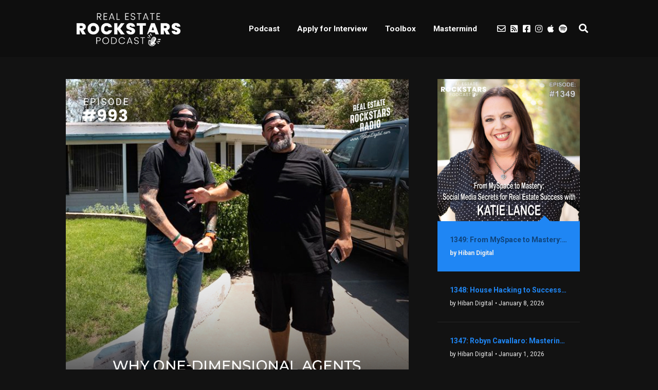

--- FILE ---
content_type: text/html; charset=UTF-8
request_url: https://realestaterockstarsnetwork.com/best-real-estate-podcasts-of-september-2021/
body_size: 19058
content:
<!DOCTYPE html>
<html lang="en-US" class="no-js">
<head>
	
    <meta http-equiv="Content-Type" content="text/html; charset=UTF-8" />
    
    <!-- Mobile Specific -->
    <meta name="viewport" content="width=device-width, initial-scale=1, maximum-scale=1">

        
    <style>/* Media Queries */ /* Larger than 1024px width */ @media screen and (min-width: 1025px) { nav .thst-menu li:hover > .sub-menu { background:#1F86F4; } nav .thst-menu li > .sub-menu li a:link, nav .thst-menu li > .sub-menu li a:visited { background-color:#1F86F4; } } /* Smaller than 1024px width */ @media screen and (max-width: 1200px) { nav .thst-menu li > .sub-menu li a:link, nav .thst-menu li > .sub-menu li a:visited { background-color: transparent; } .responsive-sidebar .sidebar { color:#1F86F4; } } @media screen and (max-width: 1024px) { header .main-title a { background-position: center; } .above.toggle, .above.transparent.large_nav.toggle, .above.large_nav.toggle, .above.transparent.small_nav.toggle, .above.small_nav.toggle { background-color:transparent; } #nav.drop .thst-menu li.menu-item-has-children > .sub-menu li a:link, #nav.drop .thst-menu li.menu-item-has-children > .sub-menu li a:visited { background-color:transparent; } #nav .thst-menu li > .sub-menu li a:link, #nav .thst-menu li > .sub-menu li a:visited, #nav.toggle .thst-menu li > .sub-menu li a:link, #nav.toggle .thst-menu li > .sub-menu li a:visited { color:#ffffff; } .nav-solid #nav.toggle, .nav-solid #nav.drop { background-color:transparent; } .nav-transparent #nav.toggle, .nav-transparent #nav.drop { background-color:#0e0e0e; } /* Transparent menu when forced to be static*/ .above.nav-transparent.has-featured-image.nav-not-sticky, .above.nav-transparent.has-featured-image.large_nav { background:#0e0e0e !important; } .above.nav-transparent.has-featured-image.nav-not-sticky header .main-title a:link, .above.nav-transparent.has-featured-image.nav-not-sticky header .main-title a:visited, .above.nav-transparent.has-featured-image.large_nav header .main-title a:link, .above.nav-transparent.has-featured-image.large_nav header .main-title a:visited, .above.nav-transparent.has-featured-image.nav-not-sticky #nav .thst-menu > li > a:link, .above.nav-transparent.has-featured-image.nav-not-sticky #nav .thst-menu > li > a:visited, .above.nav-transparent.has-featured-image.large_nav #nav .thst-menu > li > a:link, .above.nav-transparent.has-featured-image.large_nav #nav .thst-menu > li > a:visited, .above.nav-transparent.has-featured-image.nav-not-sticky .nav-search-form .open-search-bar .fa, .above.nav-transparent.has-featured-image.large_nav .nav-search-form .open-search-bar .fa, .dark-icons .above.nav-transparent.has-featured-image.nav-not-sticky .social_icon::before, .dark-icons .above.nav-transparent.has-featured-image.large_nav .social_icon::before, .light-icons .above.nav-transparent.has-featured-image.nav-not-sticky .social_icon::before, .light-icons .above.nav-transparent.has-featured-image.large_nav .social_icon::before { color: #ffffff; } .above.nav-transparent.has-featured-image.nav-not-sticky header .main-title a:hover, .above.nav-transparent.has-featured-image.large_nav header .main-title a:hover, .above.nav-transparent.has-featured-image.nav-not-sticky #nav .thst-menu > li > a:hover, .above.nav-transparent.has-featured-image.large_nav #nav .thst-menu > li > a:hover, .above.nav-transparent.has-featured-image.large_nav .nav-search-form .open-search-bar .fa:hover { color: #ffffff; } #nav .thst-menu li.menu-item-has-children a:hover, #nav .thst-menu li.menu-item-has-children > .sub-menu li a:hover { background:rgba(0,0,0,0.2); } } .above.nav-transparent.has-featured-image.nav-not-sticky, .above.nav-transparent.has-featured-image.large_nav { background: rgba(0,0,0,0.35); }.front-page-header .text .mini-title, .next-week .mini-title, .next-week .schedule-message { font-family:Roboto; }.front-page-header.text .content-text, .front-page-header.text.nav-transparent .content-text { padding-top:150px; padding-bottom:150px; } .has-featured-image .front-page-header.text.nav-transparent .content-text { padding-top:260px; padding-bottom:150px; } @media screen and (max-width: 1024px) { .has-featured-image .front-page-header.text.nav-transparent .content-text { padding-top:150px; } } @media screen and (max-width: 768px) { .front-page-header.text .content-text, .front-page-header.text.nav-transparent .content-text, .has-featured-image .front-page-header.text .content-text, .has-featured-image .front-page-header.text.nav-transparent .content-text { padding-top: 54px; padding-bottom: 54px; } } @media screen and (max-width: 375px) { .front-page-header.text .content-text, .front-page-header.text.nav-transparent .content-text, .has-featured-image .front-page-header.text .content-text, .has-featured-image .front-page-header.text.nav-transparent .content-text { padding-top: 42px; padding-bottom: 42px; } }</style><style>h1, h2, h3, h4, h5, h6 { font-family: Roboto; font-weight: 700; font-style: normal; }.post .entry-header .entry-title { font-family: Roboto; font-weight: 700; color: #eeeeee; text-align: left; font-style: normal; font-size: 24px; font-size: calc( 20px + 0.21vw ); } body.podcaster-theme, .newsletter-container .newsletter-form input[type="name"], .newsletter-container .newsletter-form input[type="email"] { font-family: Roboto; font-weight: 400; color: #eeeeee; text-align: left; font-style: normal; font-size: 18px; font-size: calc( 14px + 0.21vw ); } input[type="text"], input[type="email"], input[type="password"], textarea { font-family: Roboto; font-weight: 400; font-style: normal; } /* Logo &amp; Nav */ .above:not(.has-featured-image) header .main-title a:link, .above:not(.has-featured-image) header .main-title a:visited { font-family: Roboto; font-weight: 700; color: #ffffff !important; font-style: normal; } #nav .thst-menu, #nav .menu { font-family: Roboto; font-weight: ; font-style: normal; } /* Front Page */ .front-page-header .text h2 a:link, .front-page-header .text h2 a:visited, .front-page-header .text h2, .front-page-header.text .content-text h2, .latest-episode .main-featured-post h2 a:link, .latest-episode .main-featured-post h2 a:visited, .front-page-header .text .pulls-right h2, .front-page-header .text .pulls-left h2, .latest-episode .main-featured-post .pulls-right h2, .latest-episode .main-featured-post .pulls-left h2, .front-page-header .text .pulls-right h2 a, .front-page-header .text .pulls-left h2 a, .latest-episode .main-featured-post .pulls-right h2 a, .latest-episode .main-featured-post .pulls-left h2 a { font-family: Roboto; font-weight: 500; font-style: normal; color: #ffffff; font-size: 18px; font-size: calc( 32px + -0.73vw ); line-height: 24px; line-height: calc(36px + -0.63vw ); } .latest-episode .main-featured-post .featured-excerpt, .latest-episode .main-featured-post .featured-excerpt p, .front-page-header .text p, .front-page-header .featured-excerpt, .front-page-header.text .content-text .content-blurb { font-family: Roboto; font-weight: 400; font-style: normal; font-size: 18px; font-size: calc( 16px + 0.1vw ); } /* Front Page Posts */ .list-of-episodes article .post-header h2, .list-of-episodes article.list .post-header h2, .list-of-episodes.front-has-sidebar article .post-header h2 { font-family: Roboto; font-weight: 500; text-align: left; line-height: 24px; line-height: calc(32px + -0.42vw ); font-style: normal; font-size: 18px; font-size: calc( 24px + -0.31vw ); } .list-of-episodes article .post-content, .list-of-episodes.front-has-sidebar article .post-content, .front-page-indigo .list-of-episodes article .post-content { font-family: Roboto; font-weight: 400; text-align: left; line-height: 24px; line-height: calc( 20px + 0.21vw ); font-style: normal; font-size: 18px; font-size: calc( 14px + 0.21vw ); } /* Single Post */ .single .single-featured h2, .single .post .entry-header .entry-title { font-family: Roboto; font-weight: 700; text-align: left; line-height: 30px; line-height: calc( 32px + -0.1vw ); font-style: normal; font-size: 25px; font-size: calc( 24px + 0.05vw ); } .single .entry-container h1, .single .entry-container h2, .single .entry-container h3, .single .entry-container h4, .single .entry-container h5, .single .entry-container h6, .single .post.format-link .entry-content > p:first-of-type { font-family: Roboto; text-align: left; } .single .entry-container, .single textarea, .single input[type="text"], .single input[type="email"], .single input[type="password"] { font-family: Roboto; font-weight: 400; text-align: left; font-style: normal; font-size: 20px; font-size: calc( 16px + 0.21vw ); } .single .entry-container, .single textarea { line-height: 30px; line-height: calc(20px + 0.52vw ); } .single .caption-container, .single .single-featured span.mini-title { font-family: Roboto; text-align: left; } /* Pages */ .page .reg .heading h1, .page .reg .heading h2, .podcast-archive .reg .heading h1, .search .reg .heading h1, .archive .reg .heading h1, .archive .reg .heading h2 { font-family: Roboto; font-weight: 700; line-height: 30px; line-height: calc( 32px + -0.1vw ); font-style: normal; font-size: 25px; font-size: calc( 24px + 0.05vw ); } .page .reg .heading p { font-family: Roboto; } .page .entry-container h1, .page .entry-container h2, .page .entry-container h3, .page .entry-container h4, .page .entry-container h5, .page .entry-container h6 { font-family: Roboto; } .page .entry-container, .page .post .entry-content, .podcast-archive .post .entry-content, .page .reg .heading .title p, .archive .reg .heading .title p, .search .reg .heading .title p { font-family: Roboto; font-weight: 400; line-height: 25px; line-height: calc( 20px + 0.26vw ); font-style: normal; font-size: 20px; font-size: calc( 16px + 0.21vw ); } .page .caption-container { font-family: Roboto; line-height: 25px; line-height: calc( 20px + 0.26vw ); } /* Blog */ .blog .static .heading .title h1 { font-family: Roboto; font-weight: 700; text-align: left; line-height: 30px; line-height: calc( 32px + -0.1vw ); font-style: normal; font-size: 25px; font-size: calc( 24px + 0.05vw ); } .blog .static .heading .title p { font-family: Roboto; font-weight: 400; text-align: left; line-height: 24px; line-height: calc( 20px + 0.21vw ); font-style: normal; font-size: 18px; font-size: calc( 14px + 0.21vw ); }</style>					<script>
						if ( typeof WebFontConfig === "undefined" ) {
							WebFontConfig = {};
						}

						WebFontConfig['google'] = {
							families: ['Roboto:700,400,500&subset=latin']
						};

						(function( d ) {
							var wf = d.createElement( 'script' );
							var s = d.scripts[0];
							wf.src = '//' + 'ajax' + '.googleapis' + '.com/ajax/libs/webfont/1.6.26/webfont.js';
							wf.async = true;
							s.parentNode.insertBefore( wf, s );
						})( document );
					</script>
					<meta name='robots' content='max-image-preview:large' />

	<!-- This site is optimized with the Yoast SEO plugin v14.7 - https://yoast.com/wordpress/plugins/seo/ -->
	<title>Best Real Estate Podcasts of September 2021</title>
	<meta name="description" content="Listen to September&#039;s best real estate podcasts below and learn what you can do to better your business in the final stretch of 2021." />
	<meta name="robots" content="index, follow" />
	<meta name="googlebot" content="index, follow, max-snippet:-1, max-image-preview:large, max-video-preview:-1" />
	<meta name="bingbot" content="index, follow, max-snippet:-1, max-image-preview:large, max-video-preview:-1" />
	<link rel="canonical" href="https://realestaterockstarsnetwork.com/best-real-estate-podcasts-of-september-2021/" />
	<meta property="og:locale" content="en_US" />
	<meta property="og:type" content="article" />
	<meta property="og:title" content="Best Real Estate Podcasts of September 2021" />
	<meta property="og:description" content="Listen to September&#039;s best real estate podcasts below and learn what you can do to better your business in the final stretch of 2021." />
	<meta property="og:url" content="https://realestaterockstarsnetwork.com/best-real-estate-podcasts-of-september-2021/" />
	<meta property="og:site_name" content="Real Estate Rockstars" />
	<meta property="article:publisher" content="https://www.facebook.com/RockStarsofRealEstate/" />
	<meta property="article:published_time" content="2021-10-01T13:00:53+00:00" />
	<meta property="article:modified_time" content="2021-10-11T13:49:17+00:00" />
	<meta property="og:image" content="https://realestaterockstarsnetwork.com/wp-content/uploads/2021/09/Matt-Chick-and-Jeremy-Fuhst.jpg" />
	<meta property="og:image:width" content="960" />
	<meta property="og:image:height" content="960" />
	<meta name="twitter:card" content="summary" />
	<meta name="twitter:creator" content="@pathiban" />
	<meta name="twitter:site" content="@pathiban" />
	<script type="application/ld+json" class="yoast-schema-graph">{"@context":"https://schema.org","@graph":[{"@type":"WebSite","@id":"https://realestaterockstarsnetwork.com/#website","url":"https://realestaterockstarsnetwork.com/","name":"Real Estate Rockstars","description":"","potentialAction":[{"@type":"SearchAction","target":"https://realestaterockstarsnetwork.com/?s={search_term_string}","query-input":"required name=search_term_string"}],"inLanguage":"en-US"},{"@type":"ImageObject","@id":"https://realestaterockstarsnetwork.com/best-real-estate-podcasts-of-september-2021/#primaryimage","inLanguage":"en-US","url":"https://realestaterockstarsnetwork.com/wp-content/uploads/2021/09/Matt-Chick-and-Jeremy-Fuhst.jpg","width":960,"height":960},{"@type":"WebPage","@id":"https://realestaterockstarsnetwork.com/best-real-estate-podcasts-of-september-2021/#webpage","url":"https://realestaterockstarsnetwork.com/best-real-estate-podcasts-of-september-2021/","name":"Best Real Estate Podcasts of September 2021","isPartOf":{"@id":"https://realestaterockstarsnetwork.com/#website"},"primaryImageOfPage":{"@id":"https://realestaterockstarsnetwork.com/best-real-estate-podcasts-of-september-2021/#primaryimage"},"datePublished":"2021-10-01T13:00:53+00:00","dateModified":"2021-10-11T13:49:17+00:00","author":{"@id":"https://realestaterockstarsnetwork.com/#/schema/person/209971c10a35c8119ab7dce17cb17de2"},"description":"Listen to September's best real estate podcasts below and learn what you can do to better your business in the final stretch of 2021.","inLanguage":"en-US","potentialAction":[{"@type":"ReadAction","target":["https://realestaterockstarsnetwork.com/best-real-estate-podcasts-of-september-2021/"]}]},{"@type":["Person"],"@id":"https://realestaterockstarsnetwork.com/#/schema/person/209971c10a35c8119ab7dce17cb17de2","name":"Aaron Amuchastegui","image":{"@type":"ImageObject","@id":"https://realestaterockstarsnetwork.com/#personlogo","inLanguage":"en-US","url":"https://secure.gravatar.com/avatar/8ec6fe8fc1eb682ba1a0e402950587a9?s=96&d=wavatar&r=g","caption":"Aaron Amuchastegui"},"description":"Aaron has experienced some of life's lowest lows and highest highs. In the past 10 years, Aaron has started several companies and led them to success. He's also bought and sold more than 700 homes nationwide. As Aaron says, he's gone from \"being broke to being blessed.\" On the Real Estate Rockstars Podcast, he's hoping to drive others to succeed by sharing guests' inspiring stories."}]}</script>
	<!-- / Yoast SEO plugin. -->


<link rel='dns-prefetch' href='//app.clickfunnels.com' />
<link rel='dns-prefetch' href='//fonts.googleapis.com' />
<link rel='dns-prefetch' href='//s.w.org' />
<link rel="alternate" type="application/rss+xml" title="Real Estate Rockstars &raquo; Feed" href="https://realestaterockstarsnetwork.com/feed/" />
<link rel="alternate" type="application/rss+xml" title="Real Estate Rockstars &raquo; Comments Feed" href="https://realestaterockstarsnetwork.com/comments/feed/" />
<!-- This site uses the Google Analytics by MonsterInsights plugin v7.12.0 - Using Analytics tracking - https://www.monsterinsights.com/ -->
<script type="text/javascript" data-cfasync="false">
	var mi_version         = '7.12.0';
	var mi_track_user      = true;
	var mi_no_track_reason = '';
	
	var disableStr = 'ga-disable-UA-159689604-1';

	/* Function to detect opted out users */
	function __gaTrackerIsOptedOut() {
		return document.cookie.indexOf(disableStr + '=true') > -1;
	}

	/* Disable tracking if the opt-out cookie exists. */
	if ( __gaTrackerIsOptedOut() ) {
		window[disableStr] = true;
	}

	/* Opt-out function */
	function __gaTrackerOptout() {
	  document.cookie = disableStr + '=true; expires=Thu, 31 Dec 2099 23:59:59 UTC; path=/';
	  window[disableStr] = true;
	}

	if ( 'undefined' === typeof gaOptout ) {
		function gaOptout() {
			__gaTrackerOptout();
		}
	}
	
	if ( mi_track_user ) {
		(function(i,s,o,g,r,a,m){i['GoogleAnalyticsObject']=r;i[r]=i[r]||function(){
			(i[r].q=i[r].q||[]).push(arguments)},i[r].l=1*new Date();a=s.createElement(o),
			m=s.getElementsByTagName(o)[0];a.async=1;a.src=g;m.parentNode.insertBefore(a,m)
		})(window,document,'script','//www.google-analytics.com/analytics.js','__gaTracker');

		__gaTracker('create', 'UA-159689604-1', 'auto');
		__gaTracker('set', 'forceSSL', true);
		__gaTracker('require', 'displayfeatures');
		__gaTracker('require', 'linkid', 'linkid.js');
		__gaTracker('send','pageview');
	} else {
		console.log( "" );
		(function() {
			/* https://developers.google.com/analytics/devguides/collection/analyticsjs/ */
			var noopfn = function() {
				return null;
			};
			var noopnullfn = function() {
				return null;
			};
			var Tracker = function() {
				return null;
			};
			var p = Tracker.prototype;
			p.get = noopfn;
			p.set = noopfn;
			p.send = noopfn;
			var __gaTracker = function() {
				var len = arguments.length;
				if ( len === 0 ) {
					return;
				}
				var f = arguments[len-1];
				if ( typeof f !== 'object' || f === null || typeof f.hitCallback !== 'function' ) {
					console.log( 'Not running function __gaTracker(' + arguments[0] + " ....) because you are not being tracked. " + mi_no_track_reason );
					return;
				}
				try {
					f.hitCallback();
				} catch (ex) {

				}
			};
			__gaTracker.create = function() {
				return new Tracker();
			};
			__gaTracker.getByName = noopnullfn;
			__gaTracker.getAll = function() {
				return [];
			};
			__gaTracker.remove = noopfn;
			window['__gaTracker'] = __gaTracker;
					})();
		}
</script>
<!-- / Google Analytics by MonsterInsights -->
<script type="text/javascript">
window._wpemojiSettings = {"baseUrl":"https:\/\/s.w.org\/images\/core\/emoji\/13.1.0\/72x72\/","ext":".png","svgUrl":"https:\/\/s.w.org\/images\/core\/emoji\/13.1.0\/svg\/","svgExt":".svg","source":{"concatemoji":"https:\/\/realestaterockstarsnetwork.com\/wp-includes\/js\/wp-emoji-release.min.js?ver=5.9.3"}};
/*! This file is auto-generated */
!function(e,a,t){var n,r,o,i=a.createElement("canvas"),p=i.getContext&&i.getContext("2d");function s(e,t){var a=String.fromCharCode;p.clearRect(0,0,i.width,i.height),p.fillText(a.apply(this,e),0,0);e=i.toDataURL();return p.clearRect(0,0,i.width,i.height),p.fillText(a.apply(this,t),0,0),e===i.toDataURL()}function c(e){var t=a.createElement("script");t.src=e,t.defer=t.type="text/javascript",a.getElementsByTagName("head")[0].appendChild(t)}for(o=Array("flag","emoji"),t.supports={everything:!0,everythingExceptFlag:!0},r=0;r<o.length;r++)t.supports[o[r]]=function(e){if(!p||!p.fillText)return!1;switch(p.textBaseline="top",p.font="600 32px Arial",e){case"flag":return s([127987,65039,8205,9895,65039],[127987,65039,8203,9895,65039])?!1:!s([55356,56826,55356,56819],[55356,56826,8203,55356,56819])&&!s([55356,57332,56128,56423,56128,56418,56128,56421,56128,56430,56128,56423,56128,56447],[55356,57332,8203,56128,56423,8203,56128,56418,8203,56128,56421,8203,56128,56430,8203,56128,56423,8203,56128,56447]);case"emoji":return!s([10084,65039,8205,55357,56613],[10084,65039,8203,55357,56613])}return!1}(o[r]),t.supports.everything=t.supports.everything&&t.supports[o[r]],"flag"!==o[r]&&(t.supports.everythingExceptFlag=t.supports.everythingExceptFlag&&t.supports[o[r]]);t.supports.everythingExceptFlag=t.supports.everythingExceptFlag&&!t.supports.flag,t.DOMReady=!1,t.readyCallback=function(){t.DOMReady=!0},t.supports.everything||(n=function(){t.readyCallback()},a.addEventListener?(a.addEventListener("DOMContentLoaded",n,!1),e.addEventListener("load",n,!1)):(e.attachEvent("onload",n),a.attachEvent("onreadystatechange",function(){"complete"===a.readyState&&t.readyCallback()})),(n=t.source||{}).concatemoji?c(n.concatemoji):n.wpemoji&&n.twemoji&&(c(n.twemoji),c(n.wpemoji)))}(window,document,window._wpemojiSettings);
</script>
<style type="text/css">
img.wp-smiley,
img.emoji {
	display: inline !important;
	border: none !important;
	box-shadow: none !important;
	height: 1em !important;
	width: 1em !important;
	margin: 0 0.07em !important;
	vertical-align: -0.1em !important;
	background: none !important;
	padding: 0 !important;
}
</style>
	<link rel='stylesheet' id='podwd-widgets-css-css'  href='https://realestaterockstarsnetwork.com/wp-content/plugins/podcaster-widgets/assets/css/podwd-widgets.css?ver=5.9.3' type='text/css' media='all' />
<link rel='stylesheet' id='thst-shortcodes-css'  href='https://realestaterockstarsnetwork.com/wp-content/plugins/thst-shortcodes/shortcodes.css?ver=5.9.3' type='text/css' media='all' />
<link rel='stylesheet' id='wp-block-library-css'  href='https://realestaterockstarsnetwork.com/wp-includes/css/dist/block-library/style.min.css?ver=5.9.3' type='text/css' media='all' />
<style id='global-styles-inline-css' type='text/css'>
body{--wp--preset--color--black: #000000;--wp--preset--color--cyan-bluish-gray: #abb8c3;--wp--preset--color--white: #ffffff;--wp--preset--color--pale-pink: #f78da7;--wp--preset--color--vivid-red: #cf2e2e;--wp--preset--color--luminous-vivid-orange: #ff6900;--wp--preset--color--luminous-vivid-amber: #fcb900;--wp--preset--color--light-green-cyan: #7bdcb5;--wp--preset--color--vivid-green-cyan: #00d084;--wp--preset--color--pale-cyan-blue: #8ed1fc;--wp--preset--color--vivid-cyan-blue: #0693e3;--wp--preset--color--vivid-purple: #9b51e0;--wp--preset--gradient--vivid-cyan-blue-to-vivid-purple: linear-gradient(135deg,rgba(6,147,227,1) 0%,rgb(155,81,224) 100%);--wp--preset--gradient--light-green-cyan-to-vivid-green-cyan: linear-gradient(135deg,rgb(122,220,180) 0%,rgb(0,208,130) 100%);--wp--preset--gradient--luminous-vivid-amber-to-luminous-vivid-orange: linear-gradient(135deg,rgba(252,185,0,1) 0%,rgba(255,105,0,1) 100%);--wp--preset--gradient--luminous-vivid-orange-to-vivid-red: linear-gradient(135deg,rgba(255,105,0,1) 0%,rgb(207,46,46) 100%);--wp--preset--gradient--very-light-gray-to-cyan-bluish-gray: linear-gradient(135deg,rgb(238,238,238) 0%,rgb(169,184,195) 100%);--wp--preset--gradient--cool-to-warm-spectrum: linear-gradient(135deg,rgb(74,234,220) 0%,rgb(151,120,209) 20%,rgb(207,42,186) 40%,rgb(238,44,130) 60%,rgb(251,105,98) 80%,rgb(254,248,76) 100%);--wp--preset--gradient--blush-light-purple: linear-gradient(135deg,rgb(255,206,236) 0%,rgb(152,150,240) 100%);--wp--preset--gradient--blush-bordeaux: linear-gradient(135deg,rgb(254,205,165) 0%,rgb(254,45,45) 50%,rgb(107,0,62) 100%);--wp--preset--gradient--luminous-dusk: linear-gradient(135deg,rgb(255,203,112) 0%,rgb(199,81,192) 50%,rgb(65,88,208) 100%);--wp--preset--gradient--pale-ocean: linear-gradient(135deg,rgb(255,245,203) 0%,rgb(182,227,212) 50%,rgb(51,167,181) 100%);--wp--preset--gradient--electric-grass: linear-gradient(135deg,rgb(202,248,128) 0%,rgb(113,206,126) 100%);--wp--preset--gradient--midnight: linear-gradient(135deg,rgb(2,3,129) 0%,rgb(40,116,252) 100%);--wp--preset--duotone--dark-grayscale: url('#wp-duotone-dark-grayscale');--wp--preset--duotone--grayscale: url('#wp-duotone-grayscale');--wp--preset--duotone--purple-yellow: url('#wp-duotone-purple-yellow');--wp--preset--duotone--blue-red: url('#wp-duotone-blue-red');--wp--preset--duotone--midnight: url('#wp-duotone-midnight');--wp--preset--duotone--magenta-yellow: url('#wp-duotone-magenta-yellow');--wp--preset--duotone--purple-green: url('#wp-duotone-purple-green');--wp--preset--duotone--blue-orange: url('#wp-duotone-blue-orange');--wp--preset--font-size--small: 13px;--wp--preset--font-size--medium: 20px;--wp--preset--font-size--large: 36px;--wp--preset--font-size--x-large: 42px;}.has-black-color{color: var(--wp--preset--color--black) !important;}.has-cyan-bluish-gray-color{color: var(--wp--preset--color--cyan-bluish-gray) !important;}.has-white-color{color: var(--wp--preset--color--white) !important;}.has-pale-pink-color{color: var(--wp--preset--color--pale-pink) !important;}.has-vivid-red-color{color: var(--wp--preset--color--vivid-red) !important;}.has-luminous-vivid-orange-color{color: var(--wp--preset--color--luminous-vivid-orange) !important;}.has-luminous-vivid-amber-color{color: var(--wp--preset--color--luminous-vivid-amber) !important;}.has-light-green-cyan-color{color: var(--wp--preset--color--light-green-cyan) !important;}.has-vivid-green-cyan-color{color: var(--wp--preset--color--vivid-green-cyan) !important;}.has-pale-cyan-blue-color{color: var(--wp--preset--color--pale-cyan-blue) !important;}.has-vivid-cyan-blue-color{color: var(--wp--preset--color--vivid-cyan-blue) !important;}.has-vivid-purple-color{color: var(--wp--preset--color--vivid-purple) !important;}.has-black-background-color{background-color: var(--wp--preset--color--black) !important;}.has-cyan-bluish-gray-background-color{background-color: var(--wp--preset--color--cyan-bluish-gray) !important;}.has-white-background-color{background-color: var(--wp--preset--color--white) !important;}.has-pale-pink-background-color{background-color: var(--wp--preset--color--pale-pink) !important;}.has-vivid-red-background-color{background-color: var(--wp--preset--color--vivid-red) !important;}.has-luminous-vivid-orange-background-color{background-color: var(--wp--preset--color--luminous-vivid-orange) !important;}.has-luminous-vivid-amber-background-color{background-color: var(--wp--preset--color--luminous-vivid-amber) !important;}.has-light-green-cyan-background-color{background-color: var(--wp--preset--color--light-green-cyan) !important;}.has-vivid-green-cyan-background-color{background-color: var(--wp--preset--color--vivid-green-cyan) !important;}.has-pale-cyan-blue-background-color{background-color: var(--wp--preset--color--pale-cyan-blue) !important;}.has-vivid-cyan-blue-background-color{background-color: var(--wp--preset--color--vivid-cyan-blue) !important;}.has-vivid-purple-background-color{background-color: var(--wp--preset--color--vivid-purple) !important;}.has-black-border-color{border-color: var(--wp--preset--color--black) !important;}.has-cyan-bluish-gray-border-color{border-color: var(--wp--preset--color--cyan-bluish-gray) !important;}.has-white-border-color{border-color: var(--wp--preset--color--white) !important;}.has-pale-pink-border-color{border-color: var(--wp--preset--color--pale-pink) !important;}.has-vivid-red-border-color{border-color: var(--wp--preset--color--vivid-red) !important;}.has-luminous-vivid-orange-border-color{border-color: var(--wp--preset--color--luminous-vivid-orange) !important;}.has-luminous-vivid-amber-border-color{border-color: var(--wp--preset--color--luminous-vivid-amber) !important;}.has-light-green-cyan-border-color{border-color: var(--wp--preset--color--light-green-cyan) !important;}.has-vivid-green-cyan-border-color{border-color: var(--wp--preset--color--vivid-green-cyan) !important;}.has-pale-cyan-blue-border-color{border-color: var(--wp--preset--color--pale-cyan-blue) !important;}.has-vivid-cyan-blue-border-color{border-color: var(--wp--preset--color--vivid-cyan-blue) !important;}.has-vivid-purple-border-color{border-color: var(--wp--preset--color--vivid-purple) !important;}.has-vivid-cyan-blue-to-vivid-purple-gradient-background{background: var(--wp--preset--gradient--vivid-cyan-blue-to-vivid-purple) !important;}.has-light-green-cyan-to-vivid-green-cyan-gradient-background{background: var(--wp--preset--gradient--light-green-cyan-to-vivid-green-cyan) !important;}.has-luminous-vivid-amber-to-luminous-vivid-orange-gradient-background{background: var(--wp--preset--gradient--luminous-vivid-amber-to-luminous-vivid-orange) !important;}.has-luminous-vivid-orange-to-vivid-red-gradient-background{background: var(--wp--preset--gradient--luminous-vivid-orange-to-vivid-red) !important;}.has-very-light-gray-to-cyan-bluish-gray-gradient-background{background: var(--wp--preset--gradient--very-light-gray-to-cyan-bluish-gray) !important;}.has-cool-to-warm-spectrum-gradient-background{background: var(--wp--preset--gradient--cool-to-warm-spectrum) !important;}.has-blush-light-purple-gradient-background{background: var(--wp--preset--gradient--blush-light-purple) !important;}.has-blush-bordeaux-gradient-background{background: var(--wp--preset--gradient--blush-bordeaux) !important;}.has-luminous-dusk-gradient-background{background: var(--wp--preset--gradient--luminous-dusk) !important;}.has-pale-ocean-gradient-background{background: var(--wp--preset--gradient--pale-ocean) !important;}.has-electric-grass-gradient-background{background: var(--wp--preset--gradient--electric-grass) !important;}.has-midnight-gradient-background{background: var(--wp--preset--gradient--midnight) !important;}.has-small-font-size{font-size: var(--wp--preset--font-size--small) !important;}.has-medium-font-size{font-size: var(--wp--preset--font-size--medium) !important;}.has-large-font-size{font-size: var(--wp--preset--font-size--large) !important;}.has-x-large-font-size{font-size: var(--wp--preset--font-size--x-large) !important;}
</style>
<link rel='stylesheet' id='secondline-psb-subscribe-button-styles-css'  href='https://realestaterockstarsnetwork.com/wp-content/plugins/podcast-subscribe-buttons/assets/css/secondline-psb-styles.css?ver=5.9.3' type='text/css' media='all' />
<link rel='stylesheet' id='mc4wp-form-themes-css'  href='https://realestaterockstarsnetwork.com/wp-content/plugins/mailchimp-for-wp/assets/css/form-themes.min.css?ver=4.8' type='text/css' media='all' />
<link rel='stylesheet' id='google-fonts-raleway-css'  href='//fonts.googleapis.com/css?family=Raleway%3A400%2C600%2C700%2C900%2C300&#038;ver=5.9.3' type='text/css' media='all' />
<link rel='stylesheet' id='google-font-mono-css'  href='//fonts.googleapis.com/css?family=B612+Mono&#038;ver=5.9.3' type='text/css' media='all' />
<link rel='stylesheet' id='google-lora-css'  href='//fonts.googleapis.com/css?family=Lora%3A400%2C400italic%2C700%2C700italic&#038;ver=5.9.3' type='text/css' media='all' />
<link rel='stylesheet' id='themestation-fontawesome-css'  href='https://realestaterockstarsnetwork.com/wp-content/themes/podcaster/css/font-awesome-5.9.0.all.min.css?ver=5.9.3' type='text/css' media='all' />
<link rel='stylesheet' id='themestation-flexslider-css'  href='https://realestaterockstarsnetwork.com/wp-content/themes/podcaster/css/flexslider.css?ver=5.9.3' type='text/css' media='all' />
<link rel='stylesheet' id='themestation-lightbox-css'  href='https://realestaterockstarsnetwork.com/wp-content/themes/podcaster/css/lightbox.css?ver=5.9.3' type='text/css' media='all' />
<link rel='stylesheet' id='themestation-media-player-new-css'  href='https://realestaterockstarsnetwork.com/wp-content/themes/podcaster/css/media-player-new.css?ver=5.9.3' type='text/css' media='all' />
<link rel='stylesheet' id='contscr-css-css'  href='https://realestaterockstarsnetwork.com/wp-content/themes/podcaster/css/jquery.mCustomScrollbar.css?ver=5.9.3' type='text/css' media='all' />
<link rel='stylesheet' id='themestation-style-css'  href='https://realestaterockstarsnetwork.com/wp-content/themes/podcaster/style.css?ver=5.9.3' type='text/css' media='all' />
<link rel='stylesheet' id='pod-responsive-css'  href='https://realestaterockstarsnetwork.com/wp-content/themes/podcaster/css/responsive.css?ver=5.9.3' type='text/css' media='all' />
<link rel='stylesheet' id='podcaster-dark-css'  href='https://realestaterockstarsnetwork.com/wp-content/themes/podcaster/css/dark.css?ver=5.9.3' type='text/css' media='all' />
<script type='text/javascript' src='https://realestaterockstarsnetwork.com/wp-includes/js/jquery/jquery.min.js?ver=3.6.0' id='jquery-core-js'></script>
<script type='text/javascript' src='https://realestaterockstarsnetwork.com/wp-includes/js/jquery/jquery-migrate.min.js?ver=3.3.2' id='jquery-migrate-js'></script>
<script type='text/javascript' src='https://realestaterockstarsnetwork.com/wp-includes/js/jquery/ui/core.min.js?ver=1.13.1' id='jquery-ui-core-js'></script>
<script type='text/javascript' src='https://realestaterockstarsnetwork.com/wp-includes/js/jquery/ui/tabs.min.js?ver=1.13.1' id='jquery-ui-tabs-js'></script>
<script type='text/javascript' src='https://realestaterockstarsnetwork.com/wp-includes/js/jquery/ui/accordion.min.js?ver=1.13.1' id='jquery-ui-accordion-js'></script>
<script type='text/javascript' src='https://realestaterockstarsnetwork.com/wp-content/plugins/thst-shortcodes/js/thst-shortcodes-lib.js?ver=5.9.3' id='thst-shortcodes-lib-js'></script>
<script type='text/javascript' id='monsterinsights-frontend-script-js-extra'>
/* <![CDATA[ */
var monsterinsights_frontend = {"js_events_tracking":"true","download_extensions":"doc,pdf,ppt,zip,xls,docx,pptx,xlsx","inbound_paths":"[{\"path\":\"\\\/go\\\/\",\"label\":\"affiliate\"},{\"path\":\"\\\/recommend\\\/\",\"label\":\"affiliate\"}]","home_url":"https:\/\/realestaterockstarsnetwork.com","hash_tracking":"false"};
/* ]]> */
</script>
<script type='text/javascript' src='https://realestaterockstarsnetwork.com/wp-content/plugins/google-analytics-for-wordpress/assets/js/frontend.min.js?ver=7.12.0' id='monsterinsights-frontend-script-js'></script>
<script type='text/javascript' src='https://realestaterockstarsnetwork.com/wp-content/themes/podcaster/js/modernizr.js?ver=1.0' id='thst-modernizr-js'></script>
<script type='text/javascript' src='https://realestaterockstarsnetwork.com/wp-content/themes/podcaster/js/res_men.js?ver=1.0' id='thst-resmen-js'></script>
<script type='text/javascript' id='pod_loadmore-js-extra'>
/* <![CDATA[ */
var pod_loadmore_params = {"ajaxurl":"https:\/\/realestaterockstarsnetwork.com\/wp-admin\/admin-ajax.php","posts":"{\"cat\":9,\"posts_per_page\":8,\"paged\":1,\"ignore_sticky_posts\":true,\"error\":\"\",\"m\":\"\",\"p\":0,\"post_parent\":\"\",\"subpost\":\"\",\"subpost_id\":\"\",\"attachment\":\"\",\"attachment_id\":0,\"name\":\"\",\"pagename\":\"\",\"page_id\":0,\"second\":\"\",\"minute\":\"\",\"hour\":\"\",\"day\":0,\"monthnum\":0,\"year\":0,\"w\":0,\"category_name\":\"podcast\",\"tag\":\"\",\"tag_id\":\"\",\"author\":\"\",\"author_name\":\"\",\"feed\":\"\",\"tb\":\"\",\"meta_key\":\"\",\"meta_value\":\"\",\"preview\":\"\",\"s\":\"\",\"sentence\":\"\",\"title\":\"\",\"fields\":\"\",\"menu_order\":\"\",\"embed\":\"\",\"category__in\":[],\"category__not_in\":[],\"category__and\":[],\"post__in\":[],\"post__not_in\":[],\"post_name__in\":[],\"tag__in\":[],\"tag__not_in\":[],\"tag__and\":[],\"tag_slug__in\":[],\"tag_slug__and\":[],\"post_parent__in\":[],\"post_parent__not_in\":[],\"author__in\":[],\"author__not_in\":[],\"suppress_filters\":false,\"cache_results\":true,\"update_post_term_cache\":true,\"lazy_load_term_meta\":true,\"update_post_meta_cache\":true,\"post_type\":\"\",\"nopaging\":false,\"comments_per_page\":\"50\",\"no_found_rows\":false,\"order\":\"DESC\"}","current_page":"1","max_page":"192"};
/* ]]> */
</script>
<script type='text/javascript' src='https://realestaterockstarsnetwork.com/wp-content/themes/podcaster/js/myloadmore.js?ver=5.9.3' id='pod_loadmore-js'></script>
<link rel="https://api.w.org/" href="https://realestaterockstarsnetwork.com/wp-json/" /><link rel="alternate" type="application/json" href="https://realestaterockstarsnetwork.com/wp-json/wp/v2/posts/22731" /><link rel="EditURI" type="application/rsd+xml" title="RSD" href="https://realestaterockstarsnetwork.com/xmlrpc.php?rsd" />
<link rel="wlwmanifest" type="application/wlwmanifest+xml" href="https://realestaterockstarsnetwork.com/wp-includes/wlwmanifest.xml" /> 
<meta name="generator" content="WordPress 5.9.3" />
<link rel='shortlink' href='https://realestaterockstarsnetwork.com/?p=22731' />
<link rel="alternate" type="application/json+oembed" href="https://realestaterockstarsnetwork.com/wp-json/oembed/1.0/embed?url=https%3A%2F%2Frealestaterockstarsnetwork.com%2Fbest-real-estate-podcasts-of-september-2021%2F" />
<link rel="alternate" type="text/xml+oembed" href="https://realestaterockstarsnetwork.com/wp-json/oembed/1.0/embed?url=https%3A%2F%2Frealestaterockstarsnetwork.com%2Fbest-real-estate-podcasts-of-september-2021%2F&#038;format=xml" />
<meta name="framework" content="Redux 4.1.13" /><script>readMoreArgs = []</script><script type="text/javascript">
				EXPM_VERSION=2.72;EXPM_AJAX_URL='https://realestaterockstarsnetwork.com/wp-admin/admin-ajax.php';
			function yrmAddEvent(element, eventName, fn) {
				if (element.addEventListener)
					element.addEventListener(eventName, fn, false);
				else if (element.attachEvent)
					element.attachEvent('on' + eventName, fn);
			}
			</script><script data-ad-client="ca-pub-9924473964170339" async src="https://pagead2.googlesyndication.com/pagead/js/adsbygoogle.js"></script>
<script>(function() {
  var _fbq = window._fbq || (window._fbq = []);
  if (!_fbq.loaded) {
    var fbds = document.createElement('script');
    fbds.async = true;
    fbds.src = '//connect.facebook.net/en_US/fbds.js';
    var s = document.getElementsByTagName('script')[0];
    s.parentNode.insertBefore(fbds, s);
    _fbq.loaded = true;
  }
  _fbq.push(['addPixelId', '464297457034022']);
})();
window._fbq = window._fbq || [];
window._fbq.push(['track', 'PixelInitialized', {}]);
</script>
<noscript><img height="1" width="1" alt="" style="display:none" src="https://www.facebook.com/tr?id=464297457034022&ev=PixelInitialized" /></noscript>

<meta name="p:domain_verify" content="320c4946cfc9d4858071fa206f80a47e"/>
<!-- Facebook Pixel Code -->
<script type='text/javascript'>
!function(f,b,e,v,n,t,s){if(f.fbq)return;n=f.fbq=function(){n.callMethod?
n.callMethod.apply(n,arguments):n.queue.push(arguments)};if(!f._fbq)f._fbq=n;
n.push=n;n.loaded=!0;n.version='2.0';n.queue=[];t=b.createElement(e);t.async=!0;
t.src=v;s=b.getElementsByTagName(e)[0];s.parentNode.insertBefore(t,s)}(window,
document,'script','https://connect.facebook.net/en_US/fbevents.js');
</script>
<!-- End Facebook Pixel Code -->
<script type='text/javascript'>
  fbq('init', '504676766818660', {}, {
    "agent": "wordpress-5.9.3-2.1.0"
});
</script><script type='text/javascript'>
  fbq('track', 'PageView', []);
</script>
<!-- Facebook Pixel Code -->
<noscript>
<img height="1" width="1" style="display:none" alt="fbpx"
src="https://www.facebook.com/tr?id=504676766818660&ev=PageView&noscript=1" />
</noscript>
<!-- End Facebook Pixel Code -->
<link rel="icon" href="https://realestaterockstarsnetwork.com/wp-content/uploads/2020/02/RERRCircle-150x150.jpg" sizes="32x32" />
<link rel="icon" href="https://realestaterockstarsnetwork.com/wp-content/uploads/2020/02/RERRCircle.jpg" sizes="192x192" />
<link rel="apple-touch-icon" href="https://realestaterockstarsnetwork.com/wp-content/uploads/2020/02/RERRCircle.jpg" />
<meta name="msapplication-TileImage" content="https://realestaterockstarsnetwork.com/wp-content/uploads/2020/02/RERRCircle.jpg" />
<style type="text/css" id="podcaster-theme-dynamic-css" title="dynamic-css" class="redux-options-output">a:link, a:visited, .header a, .header .main-title a, .latest-episode .main-featured-post .mini-title, .front-page-header .text .mini-title, .latest-episode .next-week .mini-title, .next-week .mini-title, .list-of-episodes article.list .post-header ul a:link, .list-of-episodes article.list .post-header ul a:visited, .latest-episode .main-featured-post .featured-excerpt .more-link, .list-of-episodes article .featured-image .hover .icon, .mejs-container.mejs-video .mejs-controls:hover .mejs-time-rail .mejs-time-float, .post .wp-playlist.wp-audio-playlist .mejs-container .mejs-controls .mejs-time-rail .mejs-time-float, .post.format-gallery .featured-gallery .gallery-caption, .post.format-audio .featured-media .audio-caption, .post.format-video .video-caption, .front-page-indigo .list-of-episodes article .featured-image .hover .new-icon a .fa:hover, .front-page-indigo .list-of-episodes article .mejs-container .mejs-controls .pod-mejs-controls-inner .mejs-button button, .post.format-image .entry-featured .image-caption, .page-template-pagepage-podcastarchive-php .entries.grid .podpost .entry-footer .podpost-meta .title a, .post-type-archive-podcast .entries.grid .podpost .entry-footer .podpost-meta .title a, .single .single-featured .audio_player .mejs-controls .mejs-button button:hover,.mejs-container .mejs-controls .pod-mejs-controls-inner .mejs-time-rail .mejs-time-float .mejs-time-float-current, .single .single-featured span.mini-title, .single .single-featured .mejs-container.mejs-audio .mejs-controls .mejs-button button:hover, .pagination a.page-numbers:link, .pagination a.page-numbers:visited, #searchform .search-container:hover #searchsubmit, .search-container input[type="submit"]#searchsubmit, .sidebar .widget ul li a:link, .sidebar .widget ul li a:visited, .widget.thst_recent_blog_widget .ui-tabs-panel article .text .date, .widget.widget_search .search-container #searchsubmit, .lb-data .lb-close:before, .list-of-episodes article .post-header ul a:link, .list-of-episodes article .post-header ul a:visited, .pod-2-podcast-archive-grid .podpost .cover-art .hover-content .pp-permalink-icon .fa:hover, .pod-2-podcast-archive-grid .podpost .cover-art .hover-content .pp-permalink-icon .fas:hover, .pagination a.page-numbers:link, .pagination a.page-numbers:visited, .pagination a.post-page-numbers:link, .pagination a.post-page-numbers:visited{color:#1F86F4;}input[type=submit]:link, input[type=submit]:visited, #respond #commentform #submit:link, #respond #commentform #submit:visited, a.butn:link, a.butn:visited, .butn:link, .butn:visited, input.secondary[type=submit], #respond #cancel-comment-reply-link:link, #respond #cancel-comment-reply-link:visited, #comments .commentlist li .comment-body .reply a:link, #comments .commentlist li .comment-body .reply a:visited, #respond #commentform #submit, .wpcf7-form-control.wpcf7-submit, .post-password-form input[type="submit"], .featured-caption, .listen_butn, .slideshow_fh .text .play-button:hover, #nav .thst-menu li:hover > .sub-menu, #nav .thst-menu li > .sub-menu li a:link, #nav .thst-menu li > .sub-menu li a:visited, .front-page-indigo .latest-episode .main-featured-post.audio.audio-url .audio_player.regular-player, .front-page-indigo .latest-episode .main-featured-post.audio.audio-url .powerpress_player, .front-page-indigo .front-page-header .audio_player.regular-player, .front-page-indigo .front-page-header .powerpress_player, .front-page-indigo .list-of-episodes article .mejs-container .mejs-controls .pod-mejs-controls-inner .mejs-time-rail span.mejs-time-handle-content, .front-page-indigo .list-of-episodes article .mejs-container .mejs-controls .pod-mejs-controls-inner .mejs-time-rail .mejs-time-float, .front-page-indigo .list-of-episodes article .mejs-container .mejs-controls .mejs-horizontal-volume-slider .mejs-horizontal-volume-current, .front-page-indigo .list-of-episodes article .mejs-container.mejs-audio .mejs-controls .pod-mejs-controls-inner .mejs-time-rail span.mejs-time-current, .front-page-indigo .list-of-episodes article .mejs-container.mejs-video .mejs-controls:hover .pod-mejs-controls-inner .mejs-time-rail span.mejs-time-current, .pagi-stamp .pagination.loader-button a:link, .pagi-stamp .pagination.loader-button a:visited, .post .entry-content .mejs-container.wp-audio-shortcode.mejs-audio, .post .entry-content .mejs-container.powerpress-mejs-audio.mejs-audio, .post .entry-content .mejs-container.wp-audio-shortcode.mejs-audio .mejs-controls,                   .mejs-container.mejs-video .mejs-controls:hover, .wp-playlist.wp-audio-playlist, .wp-playlist.wp-video-playlist, .post .entry-header .permalink-icon, .post .post-header .permalink-icon, .post .entry-content .permalink-icon, .post.sticky_post .entry-header .permalink-icon, .post.sticky_post .post-header .permalink-icon, .post.sticky_post .entry-content .permalink-icon, .post .post-header .post-cat li a, .post .entry-header .entry-date .sticky_label, .podcast .post-header .post-cat li a, .gallery.grid .gallery-item .flex-caption, .mejs-overlay-button:hover, .mejs-container .mejs-controls .mejs-time-rail .mejs-time-float,  .mejs-controls .mejs-horizontal-volume-slider .mejs-horizontal-volume-current, .mejs-container.mejs-video .mejs-controls .mejs-time-rail .mejs-time-current, .mejs-container.mejs-video .mejs-controls .pod-mejs-controls-inner .mejs-time-rail span.mejs-time-handle, .mejs-container.mejs-video.wp-video-shortcode .mejs-controls .mejs-volume-button .mejs-volume-slider .mejs-volume-handle, .powerpress_player .mejs-container.wp-audio-shortcode .mejs-controls, .wp-playlist .mCSB_scrollTools .mCSB_dragger .mCSB_dragger_bar, .post .audio_player, .post .mejs-controls .mejs-horizontal-volume-slider .mejs-horizontal-volume-current, .post .entry-content .gallery.flexslider .flex-direction-nav .flex-next:hover, .post .entry-content .gallery.flexslider .flex-direction-nav .flex-prev:hover, .post .entry-content .gallery.flexslider li.gallery-item .flex-caption, .post.format-gallery .entry-content .gallery.grid .gallery-item .flex-caption, .post.format-gallery .featured-gallery .gallery.flexslider .flex-direction-nav .flex-prev:hover, .post.format-gallery .featured-gallery .gallery.flexslider .flex-direction-nav .flex-next:hover, .post.format-gallery .featured-gallery .gallery.flexslider li.gallery-item .flex-caption, .single .reg, .single-featured .wp-audio-shortcode.mejs-container .mejs-controls .pod-mejs-controls-inner .mejs-horizontal-volume-slider .mejs-horizontal-volume-current, .single-featured .wp-audio-shortcode.mejs-container.mejs-audio .mejs-controls .pod-mejs-controls-inner .mejs-time-rail span.mejs-time-current, .single-featured .wp-audio-shortcode.mejs-container .mejs-controls .pod-mejs-controls-inner .mejs-time-rail .mejs-time-float, .single-featured .wp-audio-shortcode.mejs-container.mejs-audio .mejs-controls .mejs-time-rail span.mejs-time-handle-content, .single-podcast.podcast-archive .main-content .container .entries .podcast-content .podcast_meta a:link, .single-podcast.podcast-archive .main-content .container .entries .podcast-content .podcast_meta a:visited, .single .featured-gallery .gallery.flexslider .flex-direction-nav .flex-prev:hover, .single .featured-gallery .gallery.flexslider .flex-direction-nav .flex-next:hover, .single .featured-gallery .gallery.flexslider li.gallery-item .flex-caption, .flex-direction-nav a, .widget.thst_recent_blog_widget .ui-tabs-nav li, .thst_highlight_category_widget ul li:first-child .text, .page .reg, .podcast-archive .reg, .search .reg, .archive .reg, .blog .static, .fromtheblog.list article .post-content .cats a:link, .fromtheblog.list article .post-content .cats a:visited{background-color:#1F86F4;}body .mejs-container .mejs-controls{background:#1F86F4;}.slideshow_fh .text .play-button:hover, .thst_highlight_category_widget ul li:first-child .text, .fromtheblog.list article .post-header .user_img_link, .wp-block-quote{border-color:#1F86F4;}.thst_highlight_category_widget ul li:first-child .text.arrow::after{border-bottom-color:#1F86F4;}.single .single-featured .mejs-container.wp-audio-shortcode .mejs-controls .mejs-time-rail .mejs-time-float-corner, .front-page-indigo .list-of-episodes article .mejs-container .mejs-controls .pod-mejs-controls-inner .mejs-time-rail .mejs-time-float-corner{border-top-color:#1F86F4;}.input[type="submit"]:link, input[type="submit"]:visited, #respond #commentform #submit:link, #respond #commentform #submit:visited, a.butn:link, a.butn:visited, .butn:link, .butn:visited,input.secondary[type="submit"], #respond #cancel-comment-reply-link:link, #respond #cancel-comment-reply-link:visited, #comments .commentlist li .comment-body .reply a:link, #comments .commentlist li .comment-body .reply a:visited,#respond #commentform #submit, .wpcf7-form-control.wpcf7-submit, .fromtheblog.list article .post-content .cats a:link, .fromtheblog.list article .post-content .cats a:visited, .front-page-indigo .pagi-stamp .pagination.loader-button a:link, .front-page-indigo .pagi-stamp .pagination.loader-button a:visited, .widget.widget_mc4wp_form_widget form.mc4wp-form input[type="submit"]{background-color:#1F86F4;}.input[type="submit"]:link, input[type="submit"]:visited, #respond #commentform #submit:link, #respond #commentform #submit:visited, a.butn:link, a.butn:visited, .butn:link, .butn:visited,input.secondary[type="submit"], #respond #cancel-comment-reply-link:link, #respond #cancel-comment-reply-link:visited, #comments .commentlist li .comment-body .reply a:link, #comments .commentlist li .comment-body .reply a:visited,#respond #commentform #submit, .wpcf7-form-control.wpcf7-submit, .fromtheblog.list article .post-content .cats a:link, .fromtheblog.list article .post-content .cats a:visited, .front-page-indigo .pagi-stamp .pagination.loader-button a:link, .front-page-indigo .pagi-stamp .pagination.loader-button a:visited, .widget.widget_mc4wp_form_widget form.mc4wp-form input[type="submit"]{color:#FFFFFF;}.header-filter-active .screen, .header-filter-active .latest-episode.front-header .translucent, .header-filter-active .front-page-header.front-header .translucent, .single.header-filter-active .single-featured.has-featured-image .translucent, .single.header-filter-active .single-featured.thumb_bg .background, .header-filter-active .front-page-header.slideshow .has-header .inside, .header-filter-active .front-page-header.static.has-header .inside, .header-filter-active .front-page-header.text.has-header .inside{background-color:rgba(0,0,0,0.5);}.page .reg.has-featured-image .heading .title, .single .single-featured.has-featured-image h2, .reg.has-featured-image .heading h1, .reg.has-featured-image .heading h2{color:#ffffff;}.reg .circle-spinner{border-color:#ffffff;}.reg .circle-spinner .line::before{background:#ffffff;}.reg .content_page_thumb .heading .title p, .archive .reg.has-featured-image .heading .title p, .page:not(.pod-is-podcast-archive) .reg.has-featured-image .heading .title p, .blog .main-content.has-featured-image .static .heading .title p{color:#ffffff;}.latest-episode, .page .reg, .podcast-archive .reg, .search .reg, .archive .reg, .blog .static{background:#0e0e0e;}.reg .heading h1, .reg .heading h2{color:#ffffff;}.reg .heading p, .reg .author_position, .archive .author_profile .social li .sicon:before{color:#ffffff;}.latest-episode .translucent.solid-bg, .slideshow_fh .translucent.solid-bg, #loading_bg{background-color:#0e0e0e;}.latest-episode .main-featured-post a:link, .latest-episode .main-featured-post a:visited, .front-page-header .text h2 a:link, .front-page-header .text h2 a:visited{color:#FFFFFF;}.latest-episode .circle-spinner, .front-page-header .circle-spinner{border-color:#FFFFFF;}.latest-episode .circle-spinner .line:before, .front-page-header .circle-spinner .line:before{background:#FFFFFF;}.latest-episode .main-featured-post a:hover, .front-page-header .text h2 a:hover{color:#EEEEEE;}.latest-episode .main-featured-post .featured-excerpt, .front-page-header .featured-excerpt, .next-week .schedule-message, .next-week h3{color:#FFFFFF;}.hosts-container .hosts-content .host{background-color:#FFFFFF;}.hosts-container .hosts-content .host, .hosts-container .hosts-content .host h3{color:#444444;}.hosts-container .hosts-content .host .host-content, .hosts-container .hosts-content .host .host-position, .hosts-container .hosts-content .host .host-social li a{color:#888888;}.hosts-container .hosts-content .host .host-image::before{background-color:#1F86F4;}.above{background:transparent;}.above.nav-transparent:not(.has-featured-image).nav-not-sticky, .above.nav-transparent:not(.has-featured-image).large_nav{background:#0e0e0e;}.nav-search-form .search-form-drop{background-color:#ffffff;}.above header .main-title a:link, .above header .main-title a:visited, .nav-search-form .open-search-bar .fa, .above #nav .thst-menu > li > a, .dark-icons .above .social_icon:before, .light-icons .above .social_icon:before, header .main-title a:link, header .main-title a:visited, .open-menu:link, .open-menu:visited{color:#ffffff;}.nav-search-form .search-form-drop:after{border-bottom-color:#ffffff;}.above header .main-title a:hover, .nav-search-form .open-search-bar:hover .fa, .above #nav .thst-menu > li > a:hover, header .main-title a:hover, .open-menu:hover, .page:not(.pod-is-podcast-archive) .above.has-featured-image.nav-not-sticky.nav-transparent .nav-search-form .open-search-bar:hover .fa, .above .email.social_icon:hover::before{color:#ffffff;}#nav.responsive-menu-inactive .thst-menu li > .sub-menu li a:link, #nav.responsive-menu-inactive .thst-menu li > .sub-menu li a:visited, #nav.responsive-menu-inactive.toggle .thst-menu li > .sub-menu li a:link, 
                    #nav.responsive-menu-inactive.toggle .thst-menu li > .sub-menu li a:visited{color:#ffffff;}#nav .thst-menu li > .sub-menu li a:link, #nav .thst-menu li > .sub-menu li a:visited{background-color:#333333;}#nav.responsive-menu-inactive .thst-menu li:hover > .sub-menu li a:hover, #nav.responsive-menu-inactive.toggle .thst-menu li:hover > .sub-menu li a:hover{color:#ffffff;}#nav .thst-menu li > .sub-menu li a:hover{background-color:#262626;} .above.nav-transparent.has-featured-image.nav-not-sticky header .main-title a:link, .above.nav-transparent.has-featured-image.nav-not-sticky header .main-title a:visited, .above.nav-transparent.has-featured-image.large_nav header .main-title a:link, .above.nav-transparent.has-featured-image.large_nav header .main-title a:visited, .above.nav-transparent.has-featured-image.nav-not-sticky #nav .thst-menu > li > a:link, .above.nav-transparent.has-featured-image.nav-not-sticky #nav .thst-menu > li > a:visited, .above.nav-transparent.has-featured-image.large_nav #nav .thst-menu > li > a:link, .above.nav-transparent.has-featured-image.large_nav #nav .thst-menu > li > a:visited, .above.nav-transparent.has-featured-image.nav-not-sticky .nav-search-form .open-search-bar .fa, .above.nav-transparent.has-featured-image.large_nav .nav-search-form .open-search-bar .fa, .dark-icons .above.nav-transparent.has-featured-image.nav-not-sticky .social_icon:before, .dark-icons .above.nav-transparent.has-featured-image.large_nav .social_icon:before, .light-icons .above.nav-transparent.has-featured-image.nav-not-sticky .social_icon:before, .light-icons .above.nav-transparent.has-featured-image.large_nav .social_icon:before{color:#ffffff;}.above.nav-transparent.has-featured-image.nav-not-sticky header .main-title a:hover, .above.nav-transparent.has-featured-image.large_nav header .main-title a:hover, .above.nav-transparent.has-featured-image.nav-not-sticky #nav .thst-menu > li > a:hover, .above.nav-transparent.has-featured-image.nav-not-sticky .nav-search-form .open-search-bar .fa:hover, .above.nav-transparent.has-featured-image.nav-not-sticky .email.social_icon:hover::before, .above.nav-transparent.has-featured-image.large_nav #nav .thst-menu > li > a:hover, .above.nav-transparent.has-featured-image.large_nav .nav-search-form .open-search-bar .fa:hover, .above.nav-transparent.has-featured-image.large_nav .email.social_icon:hover::before{color:#1f86f4;}.nav-search-form .search-container #s{color:#282d31;}input[type="submit"], .form-submit #submit, #respond #commentform #submit, a.butn:link, a.butn:visited, .butn, a.thst-button, a.thst-button:visited{font-family:Roboto;font-weight:700;font-style:normal;opacity: 1;visibility: visible;-webkit-transition: opacity 0.24s ease-in-out;-moz-transition: opacity 0.24s ease-in-out;transition: opacity 0.24s ease-in-out;}.wf-loading input[type="submit"],.wf-loading  .form-submit #submit,.wf-loading  #respond #commentform #submit,.wf-loading  a.butn:link,.wf-loading  a.butn:visited,.wf-loading  .butn,.wf-loading  a.thst-button,.wf-loading  a.thst-button:visited{opacity: 0;}.ie.wf-loading input[type="submit"],.ie.wf-loading  .form-submit #submit,.ie.wf-loading  #respond #commentform #submit,.ie.wf-loading  a.butn:link,.ie.wf-loading  a.butn:visited,.ie.wf-loading  .butn,.ie.wf-loading  a.thst-button,.ie.wf-loading  a.thst-button:visited{visibility: hidden;}.post.format-gallery .featured-gallery .gallery.flexslider li.gallery-item .flex-caption, .single .featured-gallery .gallery.flexslider li.gallery-item .flex-caption, .post .entry-content .gallery.flexslider li.gallery-item .flex-caption, .post.format-gallery .entry-content .gallery.grid .gallery-item .flex-caption, .gallery.grid .gallery-item .flex-caption{background-color:#1ee8a3;}.post.format-gallery .featured-gallery .gallery.flexslider li.gallery-item .flex-caption, .post.format-gallery .featured-gallery .gallery.grid .gallery-item .flex-caption, .post.format-gallery .entry-content .gallery.grid .gallery-item .flex-caption p, .post .entry-content .gallery.flexslider li.gallery-item .flex-caption, .post .entry-content .gallery.grid .gallery-item .flex-caption, .single .featured-gallery .gallery.flexslider li.gallery-item .flex-caption, .single .featured-gallery .gallery.grid .gallery-item .flex-caption, .gallery.grid .gallery-item .flex-caption p, .post .gallery.flexslider .slides li a, .single .gallery.flexslider .slides li a, .post .gallery.grid .gallery-item a, .single .gallery.grid .gallery-item a{color:#ffffff;}.sub-footer{background-color:#0e0e0e;}.sub-footer{color:#ffffff;}.sub-footer a:link, .sub-footer a:visited{color:#ffffff;}.sub-footer a:hover{color:#1f86f4;}</style><style>/* Media Queries */ /* Larger than 1024px width */ @media screen and (min-width: 1025px) { nav .thst-menu li:hover > .sub-menu { background:#1F86F4; } nav .thst-menu li > .sub-menu li a:link, nav .thst-menu li > .sub-menu li a:visited { background-color:#1F86F4; } } /* Smaller than 1024px width */ @media screen and (max-width: 1200px) { nav .thst-menu li > .sub-menu li a:link, nav .thst-menu li > .sub-menu li a:visited { background-color: transparent; } .responsive-sidebar .sidebar { color:#1F86F4; } } @media screen and (max-width: 1024px) { header .main-title a { background-position: center; } .above.toggle, .above.transparent.large_nav.toggle, .above.large_nav.toggle, .above.transparent.small_nav.toggle, .above.small_nav.toggle { background-color:transparent; } #nav.drop .thst-menu li.menu-item-has-children > .sub-menu li a:link, #nav.drop .thst-menu li.menu-item-has-children > .sub-menu li a:visited { background-color:transparent; } #nav .thst-menu li > .sub-menu li a:link, #nav .thst-menu li > .sub-menu li a:visited, #nav.toggle .thst-menu li > .sub-menu li a:link, #nav.toggle .thst-menu li > .sub-menu li a:visited { color:#ffffff; } .nav-solid #nav.toggle, .nav-solid #nav.drop { background-color:transparent; } .nav-transparent #nav.toggle, .nav-transparent #nav.drop { background-color:#0e0e0e; } /* Transparent menu when forced to be static*/ .above.nav-transparent.has-featured-image.nav-not-sticky, .above.nav-transparent.has-featured-image.large_nav { background:#0e0e0e !important; } .above.nav-transparent.has-featured-image.nav-not-sticky header .main-title a:link, .above.nav-transparent.has-featured-image.nav-not-sticky header .main-title a:visited, .above.nav-transparent.has-featured-image.large_nav header .main-title a:link, .above.nav-transparent.has-featured-image.large_nav header .main-title a:visited, .above.nav-transparent.has-featured-image.nav-not-sticky #nav .thst-menu > li > a:link, .above.nav-transparent.has-featured-image.nav-not-sticky #nav .thst-menu > li > a:visited, .above.nav-transparent.has-featured-image.large_nav #nav .thst-menu > li > a:link, .above.nav-transparent.has-featured-image.large_nav #nav .thst-menu > li > a:visited, .above.nav-transparent.has-featured-image.nav-not-sticky .nav-search-form .open-search-bar .fa, .above.nav-transparent.has-featured-image.large_nav .nav-search-form .open-search-bar .fa, .dark-icons .above.nav-transparent.has-featured-image.nav-not-sticky .social_icon::before, .dark-icons .above.nav-transparent.has-featured-image.large_nav .social_icon::before, .light-icons .above.nav-transparent.has-featured-image.nav-not-sticky .social_icon::before, .light-icons .above.nav-transparent.has-featured-image.large_nav .social_icon::before { color: #ffffff; } .above.nav-transparent.has-featured-image.nav-not-sticky header .main-title a:hover, .above.nav-transparent.has-featured-image.large_nav header .main-title a:hover, .above.nav-transparent.has-featured-image.nav-not-sticky #nav .thst-menu > li > a:hover, .above.nav-transparent.has-featured-image.large_nav #nav .thst-menu > li > a:hover, .above.nav-transparent.has-featured-image.large_nav .nav-search-form .open-search-bar .fa:hover { color: #ffffff; } #nav .thst-menu li.menu-item-has-children a:hover, #nav .thst-menu li.menu-item-has-children > .sub-menu li a:hover { background:rgba(0,0,0,0.2); } } .above.nav-transparent.has-featured-image.nav-not-sticky, .above.nav-transparent.has-featured-image.large_nav { background: rgba(0,0,0,0.35); }.front-page-header .text .mini-title, .next-week .mini-title, .next-week .schedule-message { font-family:Roboto; }.front-page-header.text .content-text, .front-page-header.text.nav-transparent .content-text { padding-top:150px; padding-bottom:150px; } .has-featured-image .front-page-header.text.nav-transparent .content-text { padding-top:260px; padding-bottom:150px; } @media screen and (max-width: 1024px) { .has-featured-image .front-page-header.text.nav-transparent .content-text { padding-top:150px; } } @media screen and (max-width: 768px) { .front-page-header.text .content-text, .front-page-header.text.nav-transparent .content-text, .has-featured-image .front-page-header.text .content-text, .has-featured-image .front-page-header.text.nav-transparent .content-text { padding-top: 54px; padding-bottom: 54px; } } @media screen and (max-width: 375px) { .front-page-header.text .content-text, .front-page-header.text.nav-transparent .content-text, .has-featured-image .front-page-header.text .content-text, .has-featured-image .front-page-header.text.nav-transparent .content-text { padding-top: 42px; padding-bottom: 42px; } }</style><style>h1, h2, h3, h4, h5, h6 { font-family: Roboto; font-weight: 700; font-style: normal; }.post .entry-header .entry-title { font-family: Roboto; font-weight: 700; color: #eeeeee; text-align: left; font-style: normal; font-size: 24px; font-size: calc( 20px + 0.21vw ); } body.podcaster-theme, .newsletter-container .newsletter-form input[type="name"], .newsletter-container .newsletter-form input[type="email"] { font-family: Roboto; font-weight: 400; color: #eeeeee; text-align: left; font-style: normal; font-size: 18px; font-size: calc( 14px + 0.21vw ); } input[type="text"], input[type="email"], input[type="password"], textarea { font-family: Roboto; font-weight: 400; font-style: normal; } /* Logo &amp; Nav */ .above:not(.has-featured-image) header .main-title a:link, .above:not(.has-featured-image) header .main-title a:visited { font-family: Roboto; font-weight: 700; color: #ffffff !important; font-style: normal; } #nav .thst-menu, #nav .menu { font-family: Roboto; font-weight: ; font-style: normal; } /* Front Page */ .front-page-header .text h2 a:link, .front-page-header .text h2 a:visited, .front-page-header .text h2, .front-page-header.text .content-text h2, .latest-episode .main-featured-post h2 a:link, .latest-episode .main-featured-post h2 a:visited, .front-page-header .text .pulls-right h2, .front-page-header .text .pulls-left h2, .latest-episode .main-featured-post .pulls-right h2, .latest-episode .main-featured-post .pulls-left h2, .front-page-header .text .pulls-right h2 a, .front-page-header .text .pulls-left h2 a, .latest-episode .main-featured-post .pulls-right h2 a, .latest-episode .main-featured-post .pulls-left h2 a { font-family: Roboto; font-weight: 500; font-style: normal; color: #ffffff; font-size: 18px; font-size: calc( 32px + -0.73vw ); line-height: 24px; line-height: calc(36px + -0.63vw ); } .latest-episode .main-featured-post .featured-excerpt, .latest-episode .main-featured-post .featured-excerpt p, .front-page-header .text p, .front-page-header .featured-excerpt, .front-page-header.text .content-text .content-blurb { font-family: Roboto; font-weight: 400; font-style: normal; font-size: 18px; font-size: calc( 16px + 0.1vw ); } /* Front Page Posts */ .list-of-episodes article .post-header h2, .list-of-episodes article.list .post-header h2, .list-of-episodes.front-has-sidebar article .post-header h2 { font-family: Roboto; font-weight: 500; text-align: left; line-height: 24px; line-height: calc(32px + -0.42vw ); font-style: normal; font-size: 18px; font-size: calc( 24px + -0.31vw ); } .list-of-episodes article .post-content, .list-of-episodes.front-has-sidebar article .post-content, .front-page-indigo .list-of-episodes article .post-content { font-family: Roboto; font-weight: 400; text-align: left; line-height: 24px; line-height: calc( 20px + 0.21vw ); font-style: normal; font-size: 18px; font-size: calc( 14px + 0.21vw ); } /* Single Post */ .single .single-featured h2, .single .post .entry-header .entry-title { font-family: Roboto; font-weight: 700; text-align: left; line-height: 30px; line-height: calc( 32px + -0.1vw ); font-style: normal; font-size: 25px; font-size: calc( 24px + 0.05vw ); } .single .entry-container h1, .single .entry-container h2, .single .entry-container h3, .single .entry-container h4, .single .entry-container h5, .single .entry-container h6, .single .post.format-link .entry-content > p:first-of-type { font-family: Roboto; text-align: left; } .single .entry-container, .single textarea, .single input[type="text"], .single input[type="email"], .single input[type="password"] { font-family: Roboto; font-weight: 400; text-align: left; font-style: normal; font-size: 20px; font-size: calc( 16px + 0.21vw ); } .single .entry-container, .single textarea { line-height: 30px; line-height: calc(20px + 0.52vw ); } .single .caption-container, .single .single-featured span.mini-title { font-family: Roboto; text-align: left; } /* Pages */ .page .reg .heading h1, .page .reg .heading h2, .podcast-archive .reg .heading h1, .search .reg .heading h1, .archive .reg .heading h1, .archive .reg .heading h2 { font-family: Roboto; font-weight: 700; line-height: 30px; line-height: calc( 32px + -0.1vw ); font-style: normal; font-size: 25px; font-size: calc( 24px + 0.05vw ); } .page .reg .heading p { font-family: Roboto; } .page .entry-container h1, .page .entry-container h2, .page .entry-container h3, .page .entry-container h4, .page .entry-container h5, .page .entry-container h6 { font-family: Roboto; } .page .entry-container, .page .post .entry-content, .podcast-archive .post .entry-content, .page .reg .heading .title p, .archive .reg .heading .title p, .search .reg .heading .title p { font-family: Roboto; font-weight: 400; line-height: 25px; line-height: calc( 20px + 0.26vw ); font-style: normal; font-size: 20px; font-size: calc( 16px + 0.21vw ); } .page .caption-container { font-family: Roboto; line-height: 25px; line-height: calc( 20px + 0.26vw ); } /* Blog */ .blog .static .heading .title h1 { font-family: Roboto; font-weight: 700; text-align: left; line-height: 30px; line-height: calc( 32px + -0.1vw ); font-style: normal; font-size: 25px; font-size: calc( 24px + 0.05vw ); } .blog .static .heading .title p { font-family: Roboto; font-weight: 400; text-align: left; line-height: 24px; line-height: calc( 20px + 0.21vw ); font-style: normal; font-size: 18px; font-size: calc( 14px + 0.21vw ); }</style>
</head><!-- /end head -->
    <body class="post-template-default single single-post postid-22731 single-format-standard podcaster-theme responsive-menu-toggle fh-audio-player-full fh-audio-player-left fh-heading-full align-content-left header-filter-active social-media-nav-active elementor-default">

<div class="super-container light-icons">
    
<div class="above  no-featured-image format-standard nav-not-sticky nav-transparent toggle social-media-active">

	<div class="container">
		<div class="row">
			<div class="col-lg-12">
				<div class="above-inner">

					<header class="header" id="top" role="banner">
						<div class="logo with-img "><a href="https://realestaterockstarsnetwork.com"><img class="regular" alt="Real Estate Rockstars" src="https://realestaterockstarsnetwork.com/wp-content/uploads/2023/08/PNG_RER-Podcast-Logo-2023_White.png"><img class="regular retina non-retina" alt="Real Estate Rockstars" src="https://realestaterockstarsnetwork.com/wp-content/uploads/2023/08/PNG_RER-Podcast-Logo-2023_White.png"><img class="sticky non-sticky" alt="Real Estate Rockstars" src="https://realestaterockstarsnetwork.com/wp-content/uploads/2023/08/PNG_RER-Podcast-Logo-2023_White.png"><img class="sticky retina non-retina" alt="Real Estate Rockstars" src="https://realestaterockstarsnetwork.com/wp-content/uploads/2023/08/PNG_RER-Podcast-Logo-2023_White.png"></a></div><!-- .logo -->					</header><!--header-->

					<a href="#" id="open-off-can" class="open-menu"><span class="fas fa-bars"></span></a>
				
											<div class="header-inner social_container"><a class="email social_icon" href="mailto:rockstars@flsonline.com"></a> <a class="rss social_icon" href="https://feeds.megaphone.fm/realestaterockstars" target="_blank"></a> <a class="facebook social_icon" href="https://www.facebook.com/groups/hibandigital/" target="_blank"></a> <a class="instagram social_icon" href="https://www.instagram.com/rerockstars/" target="_blank"></a> <a class="itunes social_icon" href="https://podcasts.apple.com/mn/podcast/real-estate-rockstars/id832885584" target="_blank"></a> <a class="spotify social_icon" href="https://open.spotify.com/show/0SNeDBANSt0mGBk6laoJEo" target="_blank"></a> </div>					
					
										<nav id="nav" class="navigation toggle" role="navigation">
															
						<ul id="menu-podcaster-menu" class="thst-menu"><li id="menu-item-18776" class="menu-item menu-item-type-taxonomy menu-item-object-category menu-item-has-children menu-item-18776"><a href="https://realestaterockstarsnetwork.com/category/podcast/">Podcast</a>
<ul class="sub-menu">
	<li id="menu-item-18800" class="menu-item menu-item-type-taxonomy menu-item-object-category menu-item-18800"><a href="https://realestaterockstarsnetwork.com/category/podcast/real-estate-rockstars/">Real Estate Rockstars</a></li>
	<li id="menu-item-18801" class="menu-item menu-item-type-custom menu-item-object-custom menu-item-18801"><a href="https://realestaterockstarsnetwork.com/tag/state-of-the-market/">State of the Market</a></li>
</ul>
</li>
<li id="menu-item-26538" class="menu-item menu-item-type-post_type menu-item-object-page menu-item-26538"><a href="https://realestaterockstarsnetwork.com/apply/">Apply for Interview</a></li>
<li id="menu-item-18784" class="menu-item menu-item-type-custom menu-item-object-custom menu-item-18784"><a target="_blank" rel="noopener" href="https://realestaterockstarsnetwork.com/toolbox">Toolbox</a></li>
<li id="menu-item-26689" class="menu-item menu-item-type-custom menu-item-object-custom menu-item-26689"><a href="https://realestaterockstarsmastermind.com/">Mastermind</a></li>
</ul>						
										</nav><!--navigation-->

										<div class="nav-search-form">
						<a class="open-search-bar" href="#"><span class="fa fa-search"></span></a>
						<div class="search-form-drop">
							<form role="search" method="get" id="searchform" action="https://realestaterockstarsnetwork.com/">
							    <div class="search-container">
							        <input type="text" value="" placeholder="Type and press enter..." name="s" id="s" />
							        <input type="submit" id="searchsubmit" />
							    </div>
							</form>
						</div>
					</div>
									</div>


			</div><!--col-lg-12-->
		</div><!--row-->
	</div><!--container-->
</div><!-- .above -->
	



	 
				
		<div class="main-content single thst-main-posts pod-is-sidebar-active">
			<div class="container">
				<div class="row">
										<div class="col-lg-8 col-md-8">
						<div class="entry-container content">
							
	<article id="post-22731" class="post post-22731 type-post status-publish format-standard has-post-thumbnail hentry category-blog tag-real-estate-news tag-real-estate-rockstars-podcast tag-top-real-estate-podcasts">
				
		<!-- if the post being displayed is a single post -->

						<header class="entry-header clearfix">

									<div class="featured-image-large ft-image-auto">							
												
							<a href="https://realestaterockstarsnetwork.com/best-real-estate-podcasts-of-september-2021/"><img width="960" height="960" src="https://realestaterockstarsnetwork.com/wp-content/uploads/2021/09/Matt-Chick-and-Jeremy-Fuhst.jpg" class="attachment-post-thumbnail size-post-thumbnail wp-post-image" alt="" srcset="https://realestaterockstarsnetwork.com/wp-content/uploads/2021/09/Matt-Chick-and-Jeremy-Fuhst.jpg 960w, https://realestaterockstarsnetwork.com/wp-content/uploads/2021/09/Matt-Chick-and-Jeremy-Fuhst-300x300.jpg 300w, https://realestaterockstarsnetwork.com/wp-content/uploads/2021/09/Matt-Chick-and-Jeremy-Fuhst-150x150.jpg 150w, https://realestaterockstarsnetwork.com/wp-content/uploads/2021/09/Matt-Chick-and-Jeremy-Fuhst-768x768.jpg 768w, https://realestaterockstarsnetwork.com/wp-content/uploads/2021/09/Matt-Chick-and-Jeremy-Fuhst-500x500.jpg 500w, https://realestaterockstarsnetwork.com/wp-content/uploads/2021/09/Matt-Chick-and-Jeremy-Fuhst-400x400.jpg 400w, https://realestaterockstarsnetwork.com/wp-content/uploads/2021/09/Matt-Chick-and-Jeremy-Fuhst-700x700.jpg 700w, https://realestaterockstarsnetwork.com/wp-content/uploads/2021/09/Matt-Chick-and-Jeremy-Fuhst-480x480.jpg 480w" sizes="(max-width: 960px) 100vw, 960px" /></a>

											</div><!-- .featured-image-large -->
				
									<h1 class="entry-title">Best Real Estate Podcasts of September 2021</h1>
					<span class="mini-title">October 1, 2021</span>
							</header><!-- .entry-header -->
			
		<!-- end if a single post is being displayed loop -->
		
					<div class="entry-content">
							<p>What&#8217;s holding real estate agents back? Why do so many new agents struggle with sales? Last month, Real Estate Rockstars&#8217; most popular guests answered questions like these to help our audience succeed. Listen to September&#8217;s best real estate podcasts below and learn what you can do to better your business in the final stretch of 2021.</p>
<p><span id="more-22731"></span></p>
<h2><a href="https://hibandigital.com/impactrealestate/">993: Why One-Dimensional Agents Will NEVER Get Ahead &#8211; Matt Chick and Jeremy Fuhst</a></h2>
<p>Traditional Realtors help clients get ahead but get left behind in the process. In this controversial interview with Matt Chick and Jeremy Fuhst of Impact Real Estate, we discuss why the old-school approach to sales is the wrong way to succeed in 2021 and beyond. Hear how to stop leaving money on the table with Matt’s unconventional—but highly profitable—take on the listing appointment. Plus, if you pay close attention, you’ll find out <em>exactly</em> how much host Aaron Amuchastegui pays to have his couch cleaned.</p>
<p><iframe loading="lazy" src="https://playlist.megaphone.fm?e=CSN8009782718" width="100%" height="200" frameborder="0" scrolling="no"></iframe></p>
<h2><a href="https://hibandigital.com/donwenner/">992: Unconventional Sales Strategies: How Don Wenner Made $250K His 1st Year in Real Estate</a></h2>
<p>Don Wenner’s unconventional sales strategies helped him earn over $250K in commissions <em>his very first year</em> in real estate. On today’s podcast, we discuss what Don did to sell and scale at an elite level. We also discuss Don’s book, <em>Building an Elite Organization</em>, and some of the tips he has for career-minded agents who are ready to start building a strong real estate team. Tune in and hear how Don went from agent, to investor, to president of a high-growth, high-profit business.</p>
<p><iframe loading="lazy" src="https://playlist.megaphone.fm?e=CSN7918261416" width="100%" height="200" frameborder="0" scrolling="no"></iframe></p>
<h2><a href="https://hibandigital.com/elishalopez/">989: New Agent? Here’s What You Need to Know – Elisha Lopez</a></h2>
<p>Elisha Lopez started her real estate career as a buyer’s agent during the housing crash of 2008. Times were tough in the industry, but she managed to succeed and scale like a true real estate rockstar. Now, she’s helping other agents hit their stride as the owner of Ocala Realty World in Florida. On today’s podcast, Elisha offers the same advice to listeners as she does her agents. Discover what you need to know in order to win clients as a new agent in today’s competitive markets.</p>
<p><iframe loading="lazy" src="https://playlist.megaphone.fm?e=CSN5451336901" width="100%" height="200" frameborder="0" scrolling="no"></iframe></p>
<h2><a href="https://hibandigital.com/ericawolfe/">991: Stay Top of Mind and at the Top of Your Market: Erica Wolfe</a></h2>
<p>Known in Jupiter, Florida as “The Wolfe of Real Estate,” Erica Wolfe knows a thing or two about staying in the spotlight. On today’s podcast, Erica outlines the strategies she uses to stay top of mind and at the top of her highly competitive market. Listen in and learn where to find new contacts, how to turn them into clients, and what it takes to scale with a team. Plus, Erica shares several other can’t-miss tips, including a simple trick for winning business with mailers in 2021.</p>
<p><iframe loading="lazy" src="https://playlist.megaphone.fm?e=CSN4991943222" width="100%" height="200" frameborder="0" scrolling="no"></iframe></p>
<h2><a href="https://hibandigital.com/seanmcdonnell/">990: How Investor-Turned-Agent Sean McDonnell Closed 24 Deals His First Year in Real Estate</a></h2>
<p>If you’ve been listening to the podcast for some time, you know it’s not uncommon for a new real estate agent to go six months without closing a single deal. That’s what makes Sean McDonnell’s story so inspiring. In just one year, he closed 24 deals by niching down with what he knows best: real estate investing. On today’s podcast, Sean shares tips that other new agents can apply to turn their unique experience into a skillset that separates them from the competition. Listen in and learn how to excel in this industry just by being you.</p>
<p><iframe loading="lazy" src="https://playlist.megaphone.fm?e=CSN7448195896" width="100%" height="200" frameborder="0" scrolling="no"></iframe></p>
						</div><!-- .entry-content -->
		
		
	
		
	<span class="clear"></span>

	
	
		
							<ul class="entry-categories">
					<li><strong>Categories: </strong><a href="https://realestaterockstarsnetwork.com/category/blog/" >Blog</a></li>
				</ul><!--tags-->
			
							<ul class="entry-tags">
					<li>#<a href="https://realestaterockstarsnetwork.com/tag/real-estate-news/" rel="tag">Real Estate News</a></li><li>#<a href="https://realestaterockstarsnetwork.com/tag/real-estate-rockstars-podcast/" rel="tag">Real Estate Rockstars podcast</a></li><li>#<a href="https://realestaterockstarsnetwork.com/tag/top-real-estate-podcasts/" rel="tag">top real estate podcasts</a></li>
				</ul><!--tags-->
			
		
		
		<footer class="entry-meta host-audio-video clearfix">
			<ul class="singlep_pagi clearfix">
	            <li class="right">
	                <p>Previous Post</p>
	                <span class="post-pagi-link prev-link">
		                			            				            		<a href="https://realestaterockstarsnetwork.com/best-real-estate-podcasts-of-august-2021/" rel="prev">Best Real Estate Podcasts of August 2021</a> <span class="arrow">&rarr;</span>			            				            			        </span>
	            </li>
	            <li class="left">
	                <p>Next Post</p>
	                <span class="post-pagi-link next-link">
		                			                			                	<span class="arrow">&larr;</span> <a href="https://realestaterockstarsnetwork.com/best-real-estate-podcasts-of-october-2021/" rel="next">Best Real Estate Podcasts of October 2021</a>			                		                		            </span>
	            </li>
	        </ul>
			
							<div class="author-info">
										
									</div><!-- .author-info -->
					</footer><!-- .entry-meta -->

					<div class="comment_container">
				

	<div class="closed-comments">
				Comments are closed.			</div>
	
 
			</div>
		


	</article><!-- #post -->

								
								
						</div><!-- entry-container -->
					</div><!-- col-8 -->
					
											<div class="col-lg-4 col-md-4">
						 
 <div class="sidebar">
 <div id="thst_highlight_category_widget-4" class="widget thst_highlight_category_widget">			<ul>
							<li>
											<img width="500" height="500" src="https://realestaterockstarsnetwork.com/wp-content/uploads/2026/01/1349-500x500.jpg" class="attachment-highlight size-highlight wp-post-image" alt="" loading="lazy" srcset="https://realestaterockstarsnetwork.com/wp-content/uploads/2026/01/1349-500x500.jpg 500w, https://realestaterockstarsnetwork.com/wp-content/uploads/2026/01/1349-300x300.jpg 300w, https://realestaterockstarsnetwork.com/wp-content/uploads/2026/01/1349-1024x1024.jpg 1024w, https://realestaterockstarsnetwork.com/wp-content/uploads/2026/01/1349-150x150.jpg 150w, https://realestaterockstarsnetwork.com/wp-content/uploads/2026/01/1349-768x768.jpg 768w, https://realestaterockstarsnetwork.com/wp-content/uploads/2026/01/1349-1140x1140.jpg 1140w, https://realestaterockstarsnetwork.com/wp-content/uploads/2026/01/1349-400x400.jpg 400w, https://realestaterockstarsnetwork.com/wp-content/uploads/2026/01/1349-700x700.jpg 700w, https://realestaterockstarsnetwork.com/wp-content/uploads/2026/01/1349-480x480.jpg 480w, https://realestaterockstarsnetwork.com/wp-content/uploads/2026/01/1349.jpg 1500w" sizes="(max-width: 500px) 100vw, 500px" />						<div class="text arrow">
							<a class="h_title" href="https://realestaterockstarsnetwork.com/1349katielance/">1349: From MySpace to Mastery: Social Media Secrets for Real Estate Success with Katie Lance</a>
							<span class="h_author">by Hiban Digital</span>
							<span class="h_date"> &bull; January 15, 2026</span>
						</div>
								    </li>

							<li>
											<img width="500" height="500" src="https://realestaterockstarsnetwork.com/wp-content/uploads/2026/01/1348-500x500.jpg" class="attachment-highlight size-highlight wp-post-image" alt="" loading="lazy" srcset="https://realestaterockstarsnetwork.com/wp-content/uploads/2026/01/1348-500x500.jpg 500w, https://realestaterockstarsnetwork.com/wp-content/uploads/2026/01/1348-300x300.jpg 300w, https://realestaterockstarsnetwork.com/wp-content/uploads/2026/01/1348-1024x1024.jpg 1024w, https://realestaterockstarsnetwork.com/wp-content/uploads/2026/01/1348-150x150.jpg 150w, https://realestaterockstarsnetwork.com/wp-content/uploads/2026/01/1348-768x768.jpg 768w, https://realestaterockstarsnetwork.com/wp-content/uploads/2026/01/1348-1140x1140.jpg 1140w, https://realestaterockstarsnetwork.com/wp-content/uploads/2026/01/1348-400x400.jpg 400w, https://realestaterockstarsnetwork.com/wp-content/uploads/2026/01/1348-700x700.jpg 700w, https://realestaterockstarsnetwork.com/wp-content/uploads/2026/01/1348-480x480.jpg 480w, https://realestaterockstarsnetwork.com/wp-content/uploads/2026/01/1348.jpg 1500w" sizes="(max-width: 500px) 100vw, 500px" />						<div class="text arrow">
							<a class="h_title" href="https://realestaterockstarsnetwork.com/craigcurelop2-2/">1348: House Hacking to Success with Craig Curelop</a>
							<span class="h_author">by Hiban Digital</span>
							<span class="h_date"> &bull; January 8, 2026</span>
						</div>
								    </li>

							<li>
											<img width="500" height="500" src="https://realestaterockstarsnetwork.com/wp-content/uploads/2026/01/1347-500x500.jpg" class="attachment-highlight size-highlight wp-post-image" alt="" loading="lazy" srcset="https://realestaterockstarsnetwork.com/wp-content/uploads/2026/01/1347-500x500.jpg 500w, https://realestaterockstarsnetwork.com/wp-content/uploads/2026/01/1347-300x300.jpg 300w, https://realestaterockstarsnetwork.com/wp-content/uploads/2026/01/1347-1024x1024.jpg 1024w, https://realestaterockstarsnetwork.com/wp-content/uploads/2026/01/1347-150x150.jpg 150w, https://realestaterockstarsnetwork.com/wp-content/uploads/2026/01/1347-768x768.jpg 768w, https://realestaterockstarsnetwork.com/wp-content/uploads/2026/01/1347-1140x1140.jpg 1140w, https://realestaterockstarsnetwork.com/wp-content/uploads/2026/01/1347-400x400.jpg 400w, https://realestaterockstarsnetwork.com/wp-content/uploads/2026/01/1347-700x700.jpg 700w, https://realestaterockstarsnetwork.com/wp-content/uploads/2026/01/1347-480x480.jpg 480w, https://realestaterockstarsnetwork.com/wp-content/uploads/2026/01/1347.jpg 1500w" sizes="(max-width: 500px) 100vw, 500px" />						<div class="text arrow">
							<a class="h_title" href="https://realestaterockstarsnetwork.com/robyncavallaro/">1347: Robyn Cavallaro: Mastering Real Estate in The Villages</a>
							<span class="h_author">by Hiban Digital</span>
							<span class="h_date"> &bull; January 1, 2026</span>
						</div>
								    </li>

							<li>
											<img width="500" height="500" src="https://realestaterockstarsnetwork.com/wp-content/uploads/2025/12/1346-500x500.jpg" class="attachment-highlight size-highlight wp-post-image" alt="" loading="lazy" srcset="https://realestaterockstarsnetwork.com/wp-content/uploads/2025/12/1346-500x500.jpg 500w, https://realestaterockstarsnetwork.com/wp-content/uploads/2025/12/1346-300x300.jpg 300w, https://realestaterockstarsnetwork.com/wp-content/uploads/2025/12/1346-1024x1024.jpg 1024w, https://realestaterockstarsnetwork.com/wp-content/uploads/2025/12/1346-150x150.jpg 150w, https://realestaterockstarsnetwork.com/wp-content/uploads/2025/12/1346-768x768.jpg 768w, https://realestaterockstarsnetwork.com/wp-content/uploads/2025/12/1346-1140x1140.jpg 1140w, https://realestaterockstarsnetwork.com/wp-content/uploads/2025/12/1346-400x400.jpg 400w, https://realestaterockstarsnetwork.com/wp-content/uploads/2025/12/1346-700x700.jpg 700w, https://realestaterockstarsnetwork.com/wp-content/uploads/2025/12/1346-480x480.jpg 480w, https://realestaterockstarsnetwork.com/wp-content/uploads/2025/12/1346.jpg 1500w" sizes="(max-width: 500px) 100vw, 500px" />						<div class="text arrow">
							<a class="h_title" href="https://realestaterockstarsnetwork.com/1346-probate-real-estate-navigating-heirs-and-drama-with-carolynn-castillo/">1346: Probate Real Estate: Navigating Heirs and Drama with Carolynn Castillo</a>
							<span class="h_author">by Hiban Digital</span>
							<span class="h_date"> &bull; December 25, 2025</span>
						</div>
								    </li>

							<li>
											<img width="500" height="500" src="https://realestaterockstarsnetwork.com/wp-content/uploads/2025/12/1345-500x500.jpg" class="attachment-highlight size-highlight wp-post-image" alt="" loading="lazy" srcset="https://realestaterockstarsnetwork.com/wp-content/uploads/2025/12/1345-500x500.jpg 500w, https://realestaterockstarsnetwork.com/wp-content/uploads/2025/12/1345-300x300.jpg 300w, https://realestaterockstarsnetwork.com/wp-content/uploads/2025/12/1345-1024x1024.jpg 1024w, https://realestaterockstarsnetwork.com/wp-content/uploads/2025/12/1345-150x150.jpg 150w, https://realestaterockstarsnetwork.com/wp-content/uploads/2025/12/1345-768x768.jpg 768w, https://realestaterockstarsnetwork.com/wp-content/uploads/2025/12/1345-1140x1140.jpg 1140w, https://realestaterockstarsnetwork.com/wp-content/uploads/2025/12/1345-400x400.jpg 400w, https://realestaterockstarsnetwork.com/wp-content/uploads/2025/12/1345-700x700.jpg 700w, https://realestaterockstarsnetwork.com/wp-content/uploads/2025/12/1345-480x480.jpg 480w, https://realestaterockstarsnetwork.com/wp-content/uploads/2025/12/1345.jpg 1500w" sizes="(max-width: 500px) 100vw, 500px" />						<div class="text arrow">
							<a class="h_title" href="https://realestaterockstarsnetwork.com/jamesfaillettaz/">1345: From Peanuts to Properties: The Rise of James Faillettaz</a>
							<span class="h_author">by Hiban Digital</span>
							<span class="h_date"> &bull; December 18, 2025</span>
						</div>
								    </li>

						</ul>


		</div><div id="text-3" class="widget widget_text">			<div class="textwidget">	
	<div id="podcast-subscribe-button-20414" class="secondline-psb-square-style">				
		

<div id="secondline-psb-button-list">
	<div class="secondline-psb-subscribe-list"><ul><li class="secondline-psb-subscribe-Apple-Podcasts"><a onMouseOver="this.style.color=`#ffffff`; this.style.backgroundColor=`#2a2a2a`" onMouseOut="this.style.color=`#ffffff`; this.style.backgroundColor=`#000000`" style="color:#ffffff; background-color:#000000" class="button podcast-subscribe-button" href="https://itunes.apple.com/podcast/idhttps://itunes.apple.com/us/podcast/real-estate-rockstars/id832885584?mt=2" target="_blank" rel="noopener"><img class="secondline-psb-subscribe-img" src="https://realestaterockstarsnetwork.com/wp-content/plugins/podcast-subscribe-buttons/assets/img/icons/Apple-Podcasts.png" />Apple Podcasts</a></li><li class="secondline-psb-subscribe-Google-Podcasts"><a onMouseOver="this.style.color=`#ffffff`; this.style.backgroundColor=`#2a2a2a`" onMouseOut="this.style.color=`#ffffff`; this.style.backgroundColor=`#000000`" style="color:#ffffff; background-color:#000000" class="button podcast-subscribe-button" href="https://podcasts.google.com/feed/aHR0cHM6Ly9oaWJhbmRpZ2l0YWwubGlic3luLmNvbS9yc3M" target="_blank" rel="noopener"><img class="secondline-psb-subscribe-img" src="https://realestaterockstarsnetwork.com/wp-content/plugins/podcast-subscribe-buttons/assets/img/icons/Google-Podcasts.png" />Google Podcasts</a></li><li class="secondline-psb-subscribe-Spotify"><a onMouseOver="this.style.color=`#ffffff`; this.style.backgroundColor=`#2a2a2a`" onMouseOut="this.style.color=`#ffffff`; this.style.backgroundColor=`#000000`" style="color:#ffffff; background-color:#000000" class="button podcast-subscribe-button" href="https://open.spotify.com/show/0SNeDBANSt0mGBk6laoJEo" target="_blank" rel="noopener"><img class="secondline-psb-subscribe-img" src="https://realestaterockstarsnetwork.com/wp-content/plugins/podcast-subscribe-buttons/assets/img/icons/Spotify.png" />Spotify</a></li><li class="secondline-psb-subscribe-Stitcher"><a onMouseOver="this.style.color=`#ffffff`; this.style.backgroundColor=`#2a2a2a`" onMouseOut="this.style.color=`#ffffff`; this.style.backgroundColor=`#000000`" style="color:#ffffff; background-color:#000000" class="button podcast-subscribe-button" href="http://www.stitcher.com/podcast/hiban-digital/pat-hiban-interviews-real-estate-rockstars" target="_blank" rel="noopener"><img class="secondline-psb-subscribe-img" src="https://realestaterockstarsnetwork.com/wp-content/plugins/podcast-subscribe-buttons/assets/img/icons/Stitcher.png" />Stitcher</a></li><li class="secondline-psb-subscribe-RSS"><a onMouseOver="this.style.color=`#ffffff`; this.style.backgroundColor=`#2a2a2a`" onMouseOut="this.style.color=`#ffffff`; this.style.backgroundColor=`#000000`" style="color:#ffffff; background-color:#000000" class="button podcast-subscribe-button" href="https://feeds.megaphone.fm/realestaterockstars" target="_blank" rel="noopener"><img class="secondline-psb-subscribe-img" src="https://realestaterockstarsnetwork.com/wp-content/plugins/podcast-subscribe-buttons/assets/img/icons/RSS.png" />RSS</a></li></ul></div>                                       
</div> 
		
	</div></div>
		</div> </div>						</div><!-- col-4 -->
					
									</div><!-- row -->
		</div><!-- container -->
	</div><!-- main-content -->

<footer class="main-footer">
	<div class="footer-widgets">
		<div class="container">
			<div class="row">
				<div class="col-lg-8 col-md-8 col-sm-8">
					<div class="footer-inner">
													&nbsp;
<div id="gtx-trans" style="position: absolute; left: 77px; top: 39px;"></div>												
					</div>
				</div>
								<div class="col-lg-4 col-md-4 col-sm-4">
					<div class="footer-inner social_container">
													<div class="footer-inner social_container"><a class="email social_icon" href="mailto:rockstars@flsonline.com"></a> <a class="rss social_icon" href="https://feeds.megaphone.fm/realestaterockstars" target="_blank"></a> <a class="facebook social_icon" href="https://www.facebook.com/groups/hibandigital/" target="_blank"></a> <a class="instagram social_icon" href="https://www.instagram.com/rerockstars/" target="_blank"></a> <a class="itunes social_icon" href="https://podcasts.apple.com/mn/podcast/real-estate-rockstars/id832885584" target="_blank"></a> <a class="spotify social_icon" href="https://open.spotify.com/show/0SNeDBANSt0mGBk6laoJEo" target="_blank"></a> </div>									

					</div>
				</div><!-- .col -->
							</div>
		</div>
	</div>
</footer>

<div class="sub-footer">
	<div class="container">
		<div class="row">
			<div class="col-lg-12">
				<div class="row">
					<div class="col-lg-4 col-md-4">
													<span>Real Estate Rockstars</span> &copy; 2026											</div><!-- .col -->
					<div class="col-lg-8 col-md-8">
											</div><!-- .col -->
				</div><!-- .row -->
			</div><!-- .col -->
		</div><!-- .row -->
	</div><!-- .container -->
</div><!-- .post-footer -->

</div><!--end .supercontainer-->
<!-- Drip Code -->
<script type="text/javascript">
  var _dcq = _dcq || [];
  var _dcs = _dcs || {}; 
  _dcs.account = '6496279';
  
  (function() {
    var dc = document.createElement('script');
    dc.type = 'text/javascript'; dc.async = true; 
    dc.src = '//tag.getdrip.com/6496279.js';
    var s = document.getElementsByTagName('script')[0];
    s.parentNode.insertBefore(dc, s);
  })();
</script><script type='text/javascript' src='https://realestaterockstarsnetwork.com/wp-content/plugins/podcaster-widgets/assets/js/podwd-recent-posts.js?ver=1.0' id='podwd-recentp-tabs-js'></script>
<script type='text/javascript' src='https://realestaterockstarsnetwork.com/wp-content/plugins/podcaster-widgets/assets/js/call-ui-tabs.js?ver=1.0' id='podwd-call-ui-tabs-js'></script>
<script type='text/javascript' src='https://app.clickfunnels.com/assets/cfpop.js?ver=1.0.0' id='cf_clickpop-js'></script>
<script type='text/javascript' src='https://realestaterockstarsnetwork.com/wp-content/plugins/podcast-subscribe-buttons/assets/js/modal.min.js?ver=1.0.0' id='secondline_psb_button_modal_script-js'></script>
<script type='text/javascript' src='https://realestaterockstarsnetwork.com/wp-content/themes/podcaster/js/jquery.fitvids.js?ver=1.0' id='thst-fitvid-js'></script>
<script type='text/javascript' src='https://realestaterockstarsnetwork.com/wp-content/themes/podcaster/js/call_fitvid.js?ver=1.0' id='thst-callfitvid-js'></script>
<script type='text/javascript' src='https://realestaterockstarsnetwork.com/wp-content/themes/podcaster/js/jquery.flexslider-min.js?ver=1.0' id='thst-flexslider-js'></script>
<script type='text/javascript' id='thst-call-flexslider-js-extra'>
/* <![CDATA[ */
var podflex = {"flex_auto":"","flex_style":"slide"};
/* ]]> */
</script>
<script type='text/javascript' src='https://realestaterockstarsnetwork.com/wp-content/themes/podcaster/js/call_flexslider.js?ver=1.0' id='thst-call-flexslider-js'></script>
<script type='text/javascript' src='https://realestaterockstarsnetwork.com/wp-content/themes/podcaster/js/jquery.easing.1.2.js?ver=1.0' id='thst-easing-js'></script>
<script type='text/javascript' src='https://realestaterockstarsnetwork.com/wp-content/themes/podcaster/js/lightbox-2.6.min.js?ver=2.6' id='thst-lightjs-js'></script>
<script type='text/javascript' src='https://realestaterockstarsnetwork.com/wp-content/themes/podcaster/js/jquery.stellar.js?ver=0.6.1' id='thst-stellar-js'></script>
<script type='text/javascript' src='https://realestaterockstarsnetwork.com/wp-content/themes/podcaster/js/call-stellar.js?ver=1.0' id='thst-call-stellar-js'></script>
<script type='text/javascript' src='https://realestaterockstarsnetwork.com/wp-content/themes/podcaster/js/jquery.mCustomScrollbar.min.js?ver=2.8.3' id='thst-contscr-js'></script>
<script type='text/javascript' src='https://realestaterockstarsnetwork.com/wp-content/themes/podcaster/js/call-contscr.js?ver=2.8.3' id='call-thst-contscr-js'></script>
<script type='text/javascript' src='https://realestaterockstarsnetwork.com/wp-content/themes/podcaster/js/imagesloaded.pkgd.min.js?ver=3.2.2' id='thst-imagesloaded-js'></script>
<script type='text/javascript' src='https://realestaterockstarsnetwork.com/wp-content/themes/podcaster/js/masonry.pkgd.min.js?ver=3.2.2' id='thst-masonry-js'></script>
<script type='text/javascript' src='https://realestaterockstarsnetwork.com/wp-content/themes/podcaster/js/call-masonry.js?ver=1.0' id='thst-callmasonry-js'></script>
<script type='text/javascript' src='https://realestaterockstarsnetwork.com/wp-includes/js/comment-reply.min.js?ver=5.9.3' id='comment-reply-js'></script>

</body>
</html>

--- FILE ---
content_type: text/html; charset=utf-8
request_url: https://www.google.com/recaptcha/api2/aframe
body_size: 267
content:
<!DOCTYPE HTML><html><head><meta http-equiv="content-type" content="text/html; charset=UTF-8"></head><body><script nonce="IOnMJ94kWcdZpNaVvHV0zA">/** Anti-fraud and anti-abuse applications only. See google.com/recaptcha */ try{var clients={'sodar':'https://pagead2.googlesyndication.com/pagead/sodar?'};window.addEventListener("message",function(a){try{if(a.source===window.parent){var b=JSON.parse(a.data);var c=clients[b['id']];if(c){var d=document.createElement('img');d.src=c+b['params']+'&rc='+(localStorage.getItem("rc::a")?sessionStorage.getItem("rc::b"):"");window.document.body.appendChild(d);sessionStorage.setItem("rc::e",parseInt(sessionStorage.getItem("rc::e")||0)+1);localStorage.setItem("rc::h",'1768922696896');}}}catch(b){}});window.parent.postMessage("_grecaptcha_ready", "*");}catch(b){}</script></body></html>

--- FILE ---
content_type: text/javascript; charset=utf-8
request_url: https://api.getdrip.com/client/events/visit?drip_account_id=6496279&referrer=&url=https%3A%2F%2Frealestaterockstarsnetwork.com%2Fbest-real-estate-podcasts-of-september-2021%2F&domain=realestaterockstarsnetwork.com&time_zone=UTC&enable_third_party_cookies=f&callback=Drip_351299997
body_size: -183
content:
Drip_351299997({ success: true, visitor_uuid: "cdedf192f48646eea165e3f0e6f259ca" });

--- FILE ---
content_type: text/javascript; charset=utf-8
request_url: https://api.getdrip.com/client/track?url=https%3A%2F%2Frealestaterockstarsnetwork.com%2Fbest-real-estate-podcasts-of-september-2021%2F&visitor_uuid=cdedf192f48646eea165e3f0e6f259ca&_action=Visited%20a%20page&source=drip&drip_account_id=6496279&callback=Drip_309574616
body_size: -169
content:
Drip_309574616({ success: true, visitor_uuid: "cdedf192f48646eea165e3f0e6f259ca", anonymous: true });

--- FILE ---
content_type: application/javascript
request_url: https://realestaterockstarsnetwork.com/wp-content/themes/podcaster/js/call-stellar.js?ver=1.0
body_size: 189
content:
"use strict";

jQuery(window).on('load', function($) {
	/* Call Stellar. js*/
	jQuery.stellar({
		horizontalOffset: 0,
		verticalOffset: 0,
		horizontalScrolling: false,
		responsive: true,
		parallaxBackgrounds: true,
	});
});

--- FILE ---
content_type: text/javascript; charset=utf-8
request_url: https://api.getdrip.com/client/track?url=https%3A%2F%2Frealestaterockstarsnetwork.com%2Fbest-real-estate-podcasts-of-september-2021%2F&visitor_uuid=cdedf192f48646eea165e3f0e6f259ca&_action=Started%20a%20new%20session&source=drip&drip_account_id=6496279&callback=Drip_732634130
body_size: -167
content:
Drip_732634130({ success: true, visitor_uuid: "cdedf192f48646eea165e3f0e6f259ca", anonymous: true });